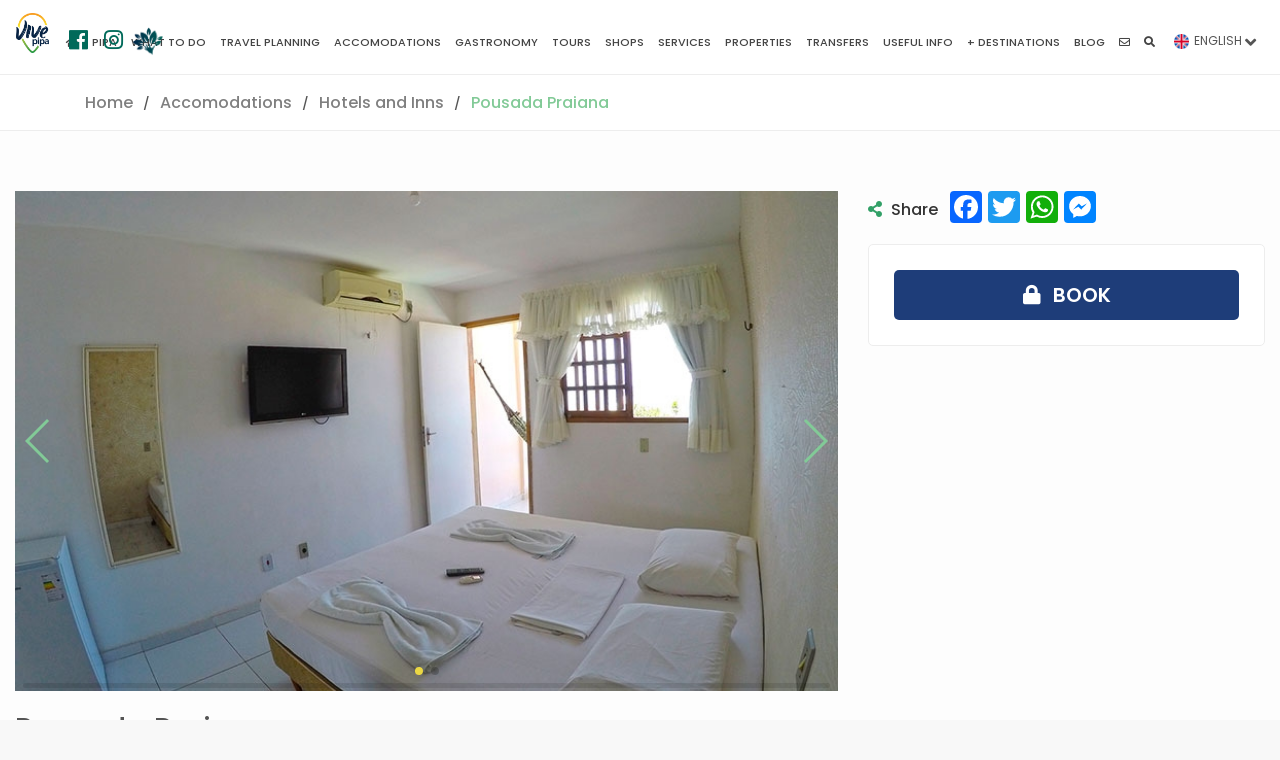

--- FILE ---
content_type: text/html; charset=UTF-8
request_url: https://www.vivepipa.com/en/accommodations/89-pousada-praiana
body_size: 16239
content:
    
        
    
    <!DOCTYPE html>
        <html lang="en">
            <head>
                <!-- Google tag (gtag.js) --><script async src="https://www.googletagmanager.com/gtag/js?id=G-FZYB8JBM8L"></script><script>window.dataLayer = window.dataLayer || [];function gtag(){dataLayer.push(arguments);}gtag("js", new Date());gtag("config", "G-FZYB8JBM8L");</script>                <script async src="//pagead2.googlesyndication.com/pagead/js/adsbygoogle.js"></script><script>(adsbygoogle = window.adsbygoogle || []).push({google_ad_client: "ca-pub-1265833486865926",enable_page_level_ads: true});</script>                <!--  META Tags -->
                <meta property="og:title" content="Pousada Praiana | Vive Pipa">
                <meta property="og:description" content="At Pousada Praiana you can find the best option for you and your family. Near the beach and the best spots in the city.">
                <meta property="og:image" content="https://www.vivepipa.com//data/imagenes/2019/10/27//3129/1572230275-praiana_quarto1 (1).jpg">
                <meta property="og:image:width" content="800" />
                <meta property="og:image:height" content="600" />
                <meta property="og:url" content="https://www.vivepipa.com/en/accommodations/89-pousada-praiana">
                <meta name="twitter:card" content="summary_large_image">
                <meta property="og:site_name" content="Vive Pipa">
                <meta property="fb:app_id" content="468329056610446" />

                <title>Pousada Praiana | Vive Pipa</title>
                <meta charset="UTF-8">
                <meta name="viewport" content="width=device-width, initial-scale=1.0">
                <meta name="description" content="At Pousada Praiana you can find the best option for you and your family. Near the beach and the best spots in the city.">
                <meta name="author" content="Vive Pipa">
                <link rel="canonical" href="https://www.vivepipa.com/en/accommodations/89-pousada-praiana">
                                    <link rel="amphtml" href="https://www.vivepipa.com/en/accommodations/89-pousada-praiana?amp">
                                    

                                        <link rel="alternate" hreflang="es" href="https://www.vivepipa.com/es/hospedajes/89-pousada-praiana" />
                        <link rel="alternate" hreflang="pt" href="https://www.vivepipa.com/br/hospedagem/89-pousada-praiana" />
                                        
                
                <meta name="theme-color" content="#4e9c36">
                
                <!-- TEMPLATE -->
                

                    <!-- JQUERY -->
                    <script src="/template/js/jquery-2.2.4.min.js" ></script>

                    <!-- BASE CSS -->
                    <link href="/template/css/bootstrap.min.css" rel="stylesheet">
                    <link href="/template/css/style.css" rel="stylesheet">
                    <link href="/template/css/vendors.css" rel="stylesheet">
                    
                    <!-- ALTERNATIVE COLORS CSS -->
                    <link href="/template/css/color-green.css" id="colors" rel="stylesheet">
                  
                <!-- FIN TEMPLATE -->

                <!-- RECAPTCHA -->
                <script src="https://www.google.com/recaptcha/api.js" async defer></script>

                <!-- Favicons -->
                <link rel="apple-touch-icon" sizes="180x180" href="/img/favicons/apple-touch-icon.png">
                <link rel="icon" type="image/png" sizes="32x32" href="/img/favicons/favicon-32x32.png">
                <link rel="icon" type="image/png" sizes="16x16" href="/img/favicons/favicon-16x16.png">
                
                <link rel="mask-icon" href="/img/favicons/safari-pinned-tab.svg" color="#1d53b4">
                <link rel="shortcut icon" href="/img/favicons/favicon.ico">
                <meta name="msapplication-config" content="/img/favicons/browserconfig.xml">
                <meta name="theme-color" content="#ffffff">
                
                
                    <script type="application/ld+json">
                        {
                        
                
                    "@context": "http://schema.org",
                    "@type": "WebPage",
                    "headline": "Pousada Praiana",
                    "author": "Vive Pipa",
                    "mainEntityOfPage": "true",
                    "description": "At Pousada Praiana you can find the best option for you and your family. Near the beach and the best spots in the city.",
                    "primaryImageOfPage":  {
                        "@type": "imageObject",
                        "url": "https://www.vivepipa.com//data/imagenes/2019/10/27//3129/1572230275-praiana_quarto1 (1).jpg",
                        "height": "1600",
                        "width": "1067"
                    },
                    
                    "image": {
                        "@type": "imageObject",
                        "url": "https://www.vivepipa.com//data/imagenes/2019/10/27//3129/1572230275-praiana_quarto1 (1).jpg",
                        "height": "1600",
                        "width": "1067"
                    },

                    "breadcrumb":{
                        "@type": "BreadcrumbList",
                        "itemListElement":
                        [
                            {
                            "@type": "ListItem",
                            "position": 1,
                            "item":
                                {
                                "@id": "https://www.vivepipa.com//accommodations/",
                                "name": "Accomodations"
                                }
                            },

                            {
                            "@type": "ListItem",
                            "position": 2,
                            "item":
                                {
                                "@id": "https://www.vivepipa.com//accommodations/categories/25-hotels-and-inns",
                                "name": "Hotels and Inns"
                                }
                            }

                        ]
                    }
                
                ,
                    "publisher": {
                        "@type": "Organization",
                        "name": "Vive Pipa",
                        "logo": {
                            "@type": "ImageObject",
                            "url": "https://www.vivepipa.com/img/logo_amp.png",
                            "width": "130",
                            "height": "60"
                        }
                    }
                                            }
                    </script>

                    
                
            </head> 
   
           
          
    <body class=" sticky_fijo sticky ">
        <div id="fb-root"></div>
        <script>(function(d, s, id) {
        var js, fjs = d.getElementsByTagName(s)[0];
        if (d.getElementById(id)) return;
        js = d.createElement(s); js.id = id;
        js.src = 'https://connect.facebook.net/es_LA/sdk.js#xfbml=1&version=v3.1&appId=468329056610446&autoLogAppEvents=1';
        fjs.parentNode.insertBefore(js, fjs);
        }(document, 'script', 'facebook-jssdk'));</script>
        
        
        <div id="page">

            

                <header class="header menu_fixed sticky_fijo sticky">
		<div id="preloader"><div data-loader="circle-side"></div></div><!-- /Page Preload -->
		<div id="logo">
			<a href="/en/">
				<img src="/img/logo_header.png?ver=1.8.7.2" data-retina="true" alt="" class="logo_normal">
				<img src="/img/logo_sticky.png?ver=1.8.7.2" data-retina="true" alt="" class="logo_sticky">
				<img src="/img/logo_min.png?ver=1.8.7.2" data-retina="true" alt="" class="logo_min">
                
                <div class="redes_header">
                    <div class="individual_redes_header">
                        <a href="https://www.facebook.com/vivepipabrasil" target="_blank">
                            <span class="fab fa-facebook"></span>
                        </a>
                    </div>
                    <div class="individual_redes_header">
                        <a href="https://www.instagram.com/vivepipa/" target="_blank">
                            <span class="fab fa-instagram"></span>
                        </a>
                    </div>
                    <div class="individual_redes_header vive_sustentable_icono">
                        <a href="https://www.vivepipa.com/en/vive-sustainable/" alt="Live Sustainable">
                            <img class="vive_sustentable_logo_color" src="/img/vive_sustentable.png" title="Live Sustainable">
                            <img class="vive_sustentable_logo_blanco" src="/img/vive_sustentable_blanco.png" title="Live Sustainable">
                        </a>
                    </div>
                </div>
			</a>
            
        </div>
        <div class="descargar_aplicacion_header">
            <a href="http://onelink.to/p2y7vj" target="_blank">
                Download App            </a>
        </div>
        		<!-- /top_menu -->
         
    <a href="#menu" class="btn_mobile">
        <div class="hamburger hamburger--spin" id="hamburger">
            <div class="hamburger-box">
                <div class="hamburger-inner"></div>
            </div>
        </div>
    </a>
    <nav id="menu" class="main-menu">
        <ul>
                
    
        <li>
                            <span><a href="https://www.vivepipa.com/en/"><span class="fas fa-home"></span></a></span>
                                    </li>
    
        
        <li>
                            <span><a href="#">Pipa</a></span>
                                            <ul>
                                            <li>
                            <a href="https://www.vivepipa.com/en/beaches/" target="_self" >Beaches</a>
                        </li>
                                                <li>
                            <a href="https://www.vivepipa.com/en/pipa-brazil/" target="_self" >Pipa Beach</a>
                        </li>
                                                <li>
                            <a href="https://www.vivepipa.com/en/ecology/" target="_self" >Ecology</a>
                        </li>
                        
                </ul>
                        </li>
    
        
        <li>
                            <span><a href="#que-hacer">What to do</a></span>
                                            <ul>
                                            <li>
                            <a href="https://www.vivepipa.com/en/beaches/" target="_self" >Beaches</a>
                        </li>
                                                <li>
                            <a href="https://www.vivepipa.com/en/what-to-do/top-10/" target="_self" >Top 10</a>
                        </li>
                                                <li>
                            <a href="https://www.vivepipa.com/en/natal/" target="_self" >Natal</a>
                        </li>
                                                <li>
                            <a href="https://www.vivepipa.com/en/what-to-do/sports/" target="_self" >Sports</a>
                        </li>
                        
                </ul>
                        </li>
    
        
        <li>
                            <span><a href="#">Travel planning</a></span>
                                            <ul>
                                            <li>
                            <a href="https://www.vivepipa.com/en/travel-planning/one-day-in-pipa/" target="_self" >One day</a>
                        </li>
                                                <li>
                            <a href="https://www.vivepipa.com/en/travel-planning/one-weekend-in-pipa/" target="_self" >A weekend</a>
                        </li>
                                                <li>
                            <a href="https://www.vivepipa.com/en/travel-planning/one-week-in-pipa/" target="_self" >A week</a>
                        </li>
                                                <li>
                            <a href="https://www.vivepipa.com/en/travel-planning/more-than-ten-days-in-pipa/" target="_self" >More than ten days</a>
                        </li>
                                                <li>
                            <a href="https://www.vivepipa.com/en/travel-planning/with-children-in-pipa/" target="_self" >With children</a>
                        </li>
                                                <li>
                            <a href="https://www.vivepipa.com/en/travel-planning/in-couple-in-pipa/" target="_self" >In couple</a>
                        </li>
                        
                </ul>
                        </li>
    
        
        <li>
                            <span><a href="https://www.vivepipa.com/en/accommodations/">Accomodations</a></span>
                                            <ul>
                                            <li>
                            <a href="https://www.vivepipa.com/en/accommodations/" target="_self" >Full listing</a>
                        </li>
                                                <li>
                            <a href="https://www.vivepipa.com/en/accommodations/categories/2-hostels" target="_self" >Hostels</a>
                        </li>
                                                <li>
                            <a href="https://www.vivepipa.com/en/accommodations/categories/3-campings" target="_self" >Campings</a>
                        </li>
                                                <li>
                            <a href="https://www.vivepipa.com/en/accommodations/categories/4-chalets-flats" target="_self" >Chalets & Flats</a>
                        </li>
                                                <li>
                            <a href="https://www.vivepipa.com/en/accommodations/categories/5-resorts" target="_self" >Resorts</a>
                        </li>
                                                <li>
                            <a href="https://www.vivepipa.com/en/accommodations/categories/25-hotels-and-inns" target="_self" >Hotels and Inns</a>
                        </li>
                        
                </ul>
                        </li>
    
        
        <li>
                            <span><a href="https://www.vivepipa.com/en/gastronomy/">Gastronomy</a></span>
                                            <ul>
                                            <li>
                            <a href="https://www.vivepipa.com/en/gastronomy/" target="_self" >Full listing</a>
                        </li>
                                                <li>
                            <a href="https://www.vivepipa.com/en/gastronomy/categories/6-restaurant" target="_self" >Restaurant</a>
                        </li>
                                                <li>
                            <a href="https://www.vivepipa.com/en/gastronomy/categories/7-bar-night" target="_self" >Bar & Night</a>
                        </li>
                                                <li>
                            <a href="https://www.vivepipa.com/en/gastronomy/categories/8-ice-cream-acai" target="_self" >Ice Cream - Açaí</a>
                        </li>
                                                <li>
                            <a href="https://www.vivepipa.com/en/gastronomy/categories/26-hamburguer" target="_self" >Hamburguer</a>
                        </li>
                                                <li>
                            <a href="https://www.vivepipa.com/en/gastronomy/categories/48-pizzeria" target="_self" >Pizzería</a>
                        </li>
                                                <li>
                            <a href="https://www.vivepipa.com/en/gastronomy/categories/49-beach-bar" target="_self" >Beach bar</a>
                        </li>
                                                <li>
                            <a href="https://www.vivepipa.com/en/gastronomy/categories/51-sushi-oriental-food" target="_self" >Sushi - Oriental Food</a>
                        </li>
                                                <li>
                            <a href="https://www.vivepipa.com/en/gastronomy/categories/52-bakery" target="_self" >Bakery</a>
                        </li>
                                                <li>
                            <a href="https://www.vivepipa.com/en/gastronomy/categories/58-coffe-shop" target="_self" >Coffe Shop</a>
                        </li>
                                                <li>
                            <a href="https://www.vivepipa.com/en/gastronomy/categories/59-grill-food" target="_self" >Grill Food</a>
                        </li>
                                                <li>
                            <a href="https://www.vivepipa.com/en/gastronomy/categories/63-others" target="_self" >Others</a>
                        </li>
                                                <li>
                            <a href="https://www.vivepipa.com/en/gastronomy/categories/67-pastas" target="_self" >Pastas</a>
                        </li>
                                                <li>
                            <a href="https://www.vivepipa.com/en/gastronomy/categories/117-creperie" target="_self" >Creperie</a>
                        </li>
                                                <li>
                            <a href="https://www.vivepipa.com/en/gastronomy/categories/123-peruvian-food" target="_self" >Peruvian food</a>
                        </li>
                                                <li>
                            <a href="https://www.vivepipa.com/en/gastronomy/categories/128-thai-cuisine" target="_self" >Thai Cuisine</a>
                        </li>
                                                <li>
                            <a href="https://www.vivepipa.com/en/gastronomy/categories/130-empanadas" target="_self" >Empanadas</a>
                        </li>
                                                <li>
                            <a href="https://www.vivepipa.com/en/gastronomy/categories/136-italian-food" target="_self" >Italian food</a>
                        </li>
                        
                </ul>
                        </li>
    
        
        <li>
                            <span><a href="https://www.vivepipa.com/en/tours/">Tours</a></span>
                                            <ul>
                                            <li>
                            <a href="https://www.vivepipa.com/en/tours/" target="_self" >Full listing</a>
                        </li>
                                                <li>
                            <a href="https://www.vivepipa.com/en/tours/categories/10-boat" target="_self" >Boat</a>
                        </li>
                                                <li>
                            <a href="https://www.vivepipa.com/en/tours/categories/12-paragliding" target="_self" >Paragliding</a>
                        </li>
                                                <li>
                            <a href="https://www.vivepipa.com/en/tours/categories/15-jeep-4x4" target="_self" >Jeep 4x4</a>
                        </li>
                                                <li>
                            <a href="https://www.vivepipa.com/en/tours/categories/18-day-use" target="_self" >Day Use</a>
                        </li>
                                                <li>
                            <a href="https://www.vivepipa.com/en/tours/categories/27-quads" target="_self" >Quads</a>
                        </li>
                                                <li>
                            <a href="https://www.vivepipa.com/en/tours/categories/64-fishing-" target="_self" >Fishing </a>
                        </li>
                                                <li>
                            <a href="https://www.vivepipa.com/en/tours/categories/65-arborism" target="_self" >Arborism</a>
                        </li>
                                                <li>
                            <a href="https://www.vivepipa.com/en/tours/categories/82-multitour" target="_self" >Multi-Tour</a>
                        </li>
                                                <li>
                            <a href="https://www.vivepipa.com/en/tours/categories/84-surf" target="_self" >Surf</a>
                        </li>
                                                <li>
                            <a href="https://www.vivepipa.com/en/tours/categories/85-kitesurf" target="_self" >Kitesurf</a>
                        </li>
                                                <li>
                            <a href="https://www.vivepipa.com/en/tours/categories/86-buggy" target="_self" >Buggy</a>
                        </li>
                                                <li>
                            <a href="https://www.vivepipa.com/en/tours/categories/87-kayak-stand-up" target="_self" >Kayak & Stand Up</a>
                        </li>
                                                <li>
                            <a href="https://www.vivepipa.com/en/tours/categories/110-diving" target="_self" >Diving</a>
                        </li>
                                                <li>
                            <a href="https://www.vivepipa.com/en/tours/categories/112-more-categories" target="_self" >More Categories</a>
                        </li>
                                                <li>
                            <a href="https://www.vivepipa.com/en/tours/categories/115-horse-ride" target="_self" >Horse ride</a>
                        </li>
                                                <li>
                            <a href="https://www.vivepipa.com/en/tours/categories/127-cinema" target="_self" >Cinema</a>
                        </li>
                        
                </ul>
                        </li>
    
        
        <li>
                            <span><a href="https://www.vivepipa.com/en/shops/">Shops</a></span>
                                            <ul>
                                            <li>
                            <a href="https://www.vivepipa.com/en/shops/" target="_self" >Full listing</a>
                        </li>
                                                <li>
                            <a href="https://www.vivepipa.com/en/shops/categories/31-beauty-salon" target="_self" >Beauty Salon</a>
                        </li>
                                                <li>
                            <a href="https://www.vivepipa.com/en/shops/categories/37-pet-shop" target="_self" >Pet shop</a>
                        </li>
                                                <li>
                            <a href="https://www.vivepipa.com/en/shops/categories/57-pharmacy" target="_self" >Pharmacy</a>
                        </li>
                                                <li>
                            <a href="https://www.vivepipa.com/en/shops/categories/74-hairdressing" target="_self" >Hairdressing</a>
                        </li>
                                                <li>
                            <a href="https://www.vivepipa.com/en/shops/categories/75-gym" target="_self" >Gym</a>
                        </li>
                                                <li>
                            <a href="https://www.vivepipa.com/en/shops/categories/77-construction-deco" target="_self" >Construction & Deco</a>
                        </li>
                                                <li>
                            <a href="https://www.vivepipa.com/en/shops/categories/78-market" target="_self" >Market</a>
                        </li>
                                                <li>
                            <a href="https://www.vivepipa.com/en/shops/categories/79-fuel-storage" target="_self" >Fuel storage</a>
                        </li>
                                                <li>
                            <a href="https://www.vivepipa.com/en/shops/categories/94-clothes" target="_self" >Clothes</a>
                        </li>
                                                <li>
                            <a href="https://www.vivepipa.com/en/shops/categories/96-tattoo-store" target="_self" >Tattoo Store</a>
                        </li>
                                                <li>
                            <a href="https://www.vivepipa.com/en/shops/categories/98-more-categories" target="_self" >More categories</a>
                        </li>
                                                <li>
                            <a href="https://www.vivepipa.com/en/shops/categories/100-optical" target="_self" >Optical</a>
                        </li>
                                                <li>
                            <a href="https://www.vivepipa.com/en/shops/categories/106-art-presents" target="_self" >Art & Presents</a>
                        </li>
                                                <li>
                            <a href="https://www.vivepipa.com/en/shops/categories/107-shopping" target="_self" >Shopping</a>
                        </li>
                                                <li>
                            <a href="https://www.vivepipa.com/en/shops/categories/122-exchange-house" target="_self" >Exchange house</a>
                        </li>
                                                <li>
                            <a href="https://www.vivepipa.com/en/shops/categories/126-yoga" target="_self" >Yoga</a>
                        </li>
                                                <li>
                            <a href="https://www.vivepipa.com/en/shops/categories/133-tobacconist" target="_self" >Tobacconist</a>
                        </li>
                                                <li>
                            <a href="https://www.vivepipa.com/en/shops/categories/135-foods" target="_self" >Foods</a>
                        </li>
                        
                </ul>
                        </li>
    
        
        <li>
                            <span><a href="https://www.vivepipa.com/en/services/">Services</a></span>
                                            <ul>
                                            <li>
                            <a href="https://www.vivepipa.com/en/services/" target="_self" >Full listing</a>
                        </li>
                                                <li>
                            <a href="https://www.vivepipa.com/en/services/categories/69-health-" target="_self" >Health </a>
                        </li>
                                                <li>
                            <a href="https://www.vivepipa.com/en/services/categories/71-maintenance" target="_self" >Maintenance</a>
                        </li>
                                                <li>
                            <a href="https://www.vivepipa.com/en/services/categories/72-veterinary" target="_self" >Veterinary</a>
                        </li>
                                                <li>
                            <a href="https://www.vivepipa.com/en/services/categories/73-beauty-and-personal-care" target="_self" >Beauty and personal care</a>
                        </li>
                                                <li>
                            <a href="https://www.vivepipa.com/en/services/categories/89-alternative-therapies" target="_self" >Alternative therapies</a>
                        </li>
                                                <li>
                            <a href="https://www.vivepipa.com/en/services/categories/92-digital-marketing-graphics-design" target="_self" >Digital Marketing, Graphics & Design</a>
                        </li>
                                                <li>
                            <a href="https://www.vivepipa.com/en/services/categories/99-more-categories" target="_self" >More categories</a>
                        </li>
                                                <li>
                            <a href="https://www.vivepipa.com/en/services/categories/101-laundry" target="_self" >Laundry</a>
                        </li>
                                                <li>
                            <a href="https://www.vivepipa.com/en/services/categories/102-education-and-culture" target="_self" >Education and culture</a>
                        </li>
                                                <li>
                            <a href="https://www.vivepipa.com/en/services/categories/103-architecture" target="_self" >Architecture</a>
                        </li>
                                                <li>
                            <a href="https://www.vivepipa.com/en/services/categories/104-administration-accounting" target="_self" >Administration & Accounting</a>
                        </li>
                                                <li>
                            <a href="https://www.vivepipa.com/en/services/categories/120-taxi-and-transfers" target="_self" >Taxi and Transfers</a>
                        </li>
                                                <li>
                            <a href="https://www.vivepipa.com/en/services/categories/124-locksmith" target="_self" >Locksmith</a>
                        </li>
                                                <li>
                            <a href="https://www.vivepipa.com/en/services/categories/132-gas-station" target="_self" >Gas Station</a>
                        </li>
                                                <li>
                            <a href="https://www.vivepipa.com/en/services/categories/134-sports" target="_self" >Sports</a>
                        </li>
                                                <li>
                            <a href="https://www.vivepipa.com/en/services/categories/137-mechanical-workshop" target="_self" >Mechanical workshop</a>
                        </li>
                        
                </ul>
                        </li>
    
        
        <li>
                            <span><a href="https://www.vivepipa.com/en/properties/">Properties</a></span>
                                    </li>
    
        
        <li>
                            <span><a href="https://www.vivepipa.com/en/transfers/">Transfers</a></span>
                                    </li>
    
        
        <li>
                            <span><a href="#">Useful Info</a></span>
                                            <ul>
                                            <li>
                            <a href="https://www.vivepipa.com/en/tide-table/" target="_self" >Tide Tables</a>
                        </li>
                                                <li>
                            <a href="https://www.vivepipa.com/en/useful-information/how-to-get/" target="_self" >Get directions</a>
                        </li>
                                                <li>
                            <a href="https://www.vivepipa.com/en/useful-information/before-going/" target="_self" >Before going</a>
                        </li>
                                                <li>
                            <a href="https://www.vivepipa.com/en/useful-information/frequently-asked-questions/" target="_self" >Frequently asked questions</a>
                        </li>
                        
                </ul>
                        </li>
    
        
        <li>
                            <span><a href="#">+ Destinations</a></span>
                                            <ul>
                                            <li>
                            <a href="https://www.vivepipa.com/en/natal/" target="_self" >Natal</a>
                        </li>
                        
                </ul>
                        </li>
    
        
        <li>
                            <span><a href="https://www.vivepipa.com/en/blog/">Blog</a></span>
                                    </li>
    
        
        <li>
                            <span><a href="https://www.vivepipa.com/en/contact-us/"><span class="far fa-envelope"></span></a></span>
                                    </li>
    
        
        <li>
                            <span><a href="https://www.vivepipa.com/en/search/"><span class="fas fa-search"></span></a></span>
                                    </li>
    
                </ul>
    </nav>
            

                <div class="menu_idioma transition_03 en">
            <span>
                <a href="javascript:void(0)">
                    <img class="icono_idioma" src="/img/en.png"> 
                    <span>

                                                        ENGLISH
                                                    </span>
                </a>
                <i class="fas fa-angle-down flecha transition_03"></i>
                <i class="fas fa-times cerrar transition_03"></i>
            </span>
            <ul class="transition_03">
                                        <li class="transition_03">
                            <a class="enlace_idioma" href="https://www.vivepipa.com/es/hospedajes/89-pousada-praiana" idioma="es">
                                <img class="icono_idioma" src="/img/es.png"> ESPAÑOL
                            </a>
                        </li>
            
                        <li class="transition_03">
                            <a class="enlace_idioma" href="https://www.vivepipa.com/br/hospedagem/89-pousada-praiana" idioma="br">
                                <img class="icono_idioma" src="/img/pt.png"> PORTUGUES
                            </a>
                        </li>
                                        
            </ul>
        </div>
	</header>
    
	<!-- /header -->
    
            <main>
                       
		<div class="">
			<nav class="secondary_nav ">
				<div class="container">
					<ul class="clearfix">

						<li><a href="/">Home</a></li>
						<li><a href="/en/accommodations/">Accomodations</a></li>
						<li><a href="/en/accommodations/categories/25-hotels-and-inns">Hotels and Inns</a></li>
						<li><a href="/en/accommodations/89-pousada-praiana" class="active" >Pousada Praiana</a></li>
                        
					</ul>
				</div>
			</nav>
			<div class="container margin_60_35 ancho_grande">
				<div class="row">
					<div class="col-lg-8">
						<section id="description" class="mb20 pb20">

                            
                                        
        <div id="galeria" name="galeria" class="contenedor_galeria_imagenes col-xs-12 p0 mb20">
                        <div class="col-xs-12 p0">
                
        <!-- Swiper mini -->
        <div class="swiper-container">
        
            <div class="swiper-wrapper">
        
                                    <div class="swiper-slide" index="0">
                        <img src="https://www.vivepipa.com//data/imagenes/2019/10/27/3129/lg_1572230275-praiana_quarto1 (1).jpg" />                                                
                    </div>
                                        <div class="swiper-slide" index="1">
                        <img src="https://www.vivepipa.com//data/imagenes/2018/11/09/225/lg_1541763083-praiana_quarto3.jpg" />                                                
                    </div>
                                    
            </div>
        
            <div class="swiper-pagination"></div>
            <div class="swiper-button-prev"></div>
            <div class="swiper-button-next"></div>
        
            <div class="swiper-scrollbar"></div>
        </div>

        <!-- Swiper fullscreen -->
        
        <div class="pswp" tabindex="-1" role="dialog" aria-hidden="true">

            <div class="pswp__bg"></div>

            <div class="pswp__scroll-wrap">

                <div class="pswp__container">
                    <div class="pswp__item"></div>
                    <div class="pswp__item"></div>
                    <div class="pswp__item"></div>
                </div>

                <div class="pswp__ui pswp__ui--hidden">

                    <div class="pswp__top-bar">

                        <div class="pswp__counter"></div>

                        <button class="pswp__button pswp__button--close" title="Close (Esc)"></button>

                        <button class="pswp__button pswp__button--share" title="Share"></button>

                        <button class="pswp__button pswp__button--fs" title="Toggle fullscreen"></button>

                        <button class="pswp__button pswp__button--zoom" title="Zoom in/out"></button>

                        <div class="pswp__preloader">
                            <div class="pswp__preloader__icn">
                            <div class="pswp__preloader__cut">
                                <div class="pswp__preloader__donut"></div>
                            </div>
                            </div>
                        </div>
                    </div>

                    <div class="pswp__share-modal pswp__share-modal--hidden pswp__single-tap">
                        <div class="pswp__share-tooltip"></div> 
                    </div>

                    <button class="pswp__button pswp__button--arrow--left" title="Previous (arrow left)">
                    </button>

                    <button class="pswp__button pswp__button--arrow--right" title="Next (arrow right)">
                    </button>

                    <div class="pswp__caption">
                        <div class="pswp__caption__center"></div>
                    </div>

                </div>

            </div>

        </div>



        <script>
        $(document).ready(function () {
            iniciar_swiper();
            
        });

          function iniciar_swiper(){
            

            if(typeof(Swiper)!="undefined"){

                var nombre_swiper = '';

                if(nombre_swiper ==''){
                    nombre_swiper = '6928de5379815b67e104fd7ae3432e41';
                }

                //initialize swiper when document ready
                window[nombre_swiper] = new Swiper ('.swiper-container', {
                    // Optional parameters
                    direction: 'horizontal',
                    autoHeight : false,
                    autoplay: {
                        delay: 5000,
                    },
                    pagination: {
                            el: '.swiper-pagination',
                            type: 'bullets',
                        },
                    themeColor: '#bb0001',
                    loop: true
                });

                $(".swiper-button-next").click(function(){
                    window[nombre_swiper].slideNext();
                });
                $(".swiper-button-prev").click(function(){
                    window[nombre_swiper].slidePrev();
                });
                $(".swiper-slide").click(function(){
                    var index = $(this).attr("index");
                    abrir_photo_swipe(index);
                    
                });
            }else{
                setTimeout(() => {
                    iniciar_swiper();
                }, 1000,true);
            }
            


            
            


          }


          // Creo los items en una variable global
          var photo_swipe_items = new Array();
                            var item = {
                    src : 'https://www.vivepipa.com//data/imagenes/2019/10/27/3129/1572230275-praiana_quarto1 (1).jpg',
                    msrc: 'https://www.vivepipa.com//data/imagenes/2019/10/27/3129/sm_1572230275-praiana_quarto1 (1).jpg',
                    title : '<b> </b>',
                    w : '800',
                    h : '600'
                }
                photo_swipe_items.push(item);
                                var item = {
                    src : 'https://www.vivepipa.com//data/imagenes/2018/11/09/225/1541763083-praiana_quarto3.jpg',
                    msrc: 'https://www.vivepipa.com//data/imagenes/2018/11/09/225/sm_1541763083-praiana_quarto3.jpg',
                    title : '<b> </b>',
                    w : '800',
                    h : '600'
                }
                photo_swipe_items.push(item);
                
            function abrir_photo_swipe(index){
                if(typeof(index) == "undefined"){
                    index = 0;
                }
                
                var pswpElement = document.querySelectorAll('.pswp')[0];
            
                var options = {
                    index: parseInt(index),
                    closeOnScroll : false,
                    history : false,
                    shareButtons :  [
                        {id:'facebook', label:'Share on Facebook', url:'https://www.facebook.com/sharer/sharer.php?u=https://www.vivepipa.com/{{raw_image_url}}'},
                        {id:'twitter', label:'Tweet', url:'https://twitter.com/intent/tweet?text={{text}}&url=https://www.vivepipa.com/{{raw_image_url}}'},
                        {id:'download', label:'Download image', url:'{{raw_image_url}}', download:true}
                        
                    ]
                };

                // Initializes and opens PhotoSwipe
                var gallery = new PhotoSwipe( pswpElement, PhotoSwipeUI_Default, photo_swipe_items, options);
                
                // After gallery is closed and closing animation finished.
                // Clean up your stuff here.
                gallery.listen('close', function() { 
                    $("body").removeClass("photo_swipe_abierto");
                });

               

                $("body").addClass("photo_swipe_abierto");
                gallery.init();
            }
        </script>

        
        
        
                    </div>
        </div>
        
                                                                
                            
							<h1 class="titulo_entidad">Pousada Praiana</h1>
                            
                            <p class="fs15">
                                At Pousada Praiana you can find the best option for you and your family. Near the beach and the best spots in the city.                            </p>

                                                            <div class="row mb20">
                                    <div class="col-lg-6">
                                        <h3><span class="fas fa-concierge-bell mr5"></span>Services</h3>
                                        <ul class="bullets">
                                                                                            <li>
                                                    <a href="/en/accommodations/services/1-air-conditioner">
                                                        Air conditioner                                                    </a>        
                                                </li>
                                                                                                <li>
                                                    <a href="/en/accommodations/services/2-breakfast">
                                                        Breakfast                                                    </a>        
                                                </li>
                                                                                                <li>
                                                    <a href="/en/accommodations/services/5-parking">
                                                        Parking                                                    </a>        
                                                </li>
                                                                                                <li>
                                                    <a href="/en/accommodations/services/6-swimming-pool">
                                                        Swimming Pool                                                    </a>        
                                                </li>
                                                                                                <li>
                                                    <a href="/en/accommodations/services/14-tv">
                                                        T.V.                                                    </a>        
                                                </li>
                                                                                                <li>
                                                    <a href="/en/accommodations/services/52-wifi">
                                                        WI-FI                                                    </a>        
                                                </li>
                                                                                        </ul>
                                    </div>
                                    <div class="col-lg-6">
                                        <h3><span class="fas fa-star mr5"></span>Attributes</h3>
                                        <ul class="bullets">
                                                                                            <li>
                                                    <a href="/en/accommodations/attributes/2-accessibility">
                                                        Accessibility                                                    </a>        
                                                </li>
                                                                                                <li>
                                                    <a href="/en/accommodations/attributes/8-family-accommodation">
                                                        Family Accommodation                                                    </a>        
                                                </li>
                                                                                            
                                        </ul>
                                    </div>
                                    
                                </div>
                                
							<div class="contenido">
								<p>If you are looking for comfort and tranquility, the best option for you and your family to stay is Pousada Praiana, located on Av. Bah&iacute;a de los Golfinhos, near the beach and the best points of the city, where shops are located, restaurants, pizzerias, creperies, etc.</p>
<p>With free Wi-Fi and grill, Pousada Praiana is located in Pipa, 700 meters from Playa das Minas. The property also offers 24 hour reception and outdoor pool. In addition to that, you can use the room and parking service.</p>
<p>The rooms have satellite TV, private bathroom and shower, some also have a chest.</p>
<p>Pousada Praiana is well located in the center of Pipa Beach and has a swimming pool, private parking and 30 cozy apartments.</p>
<p>For your convenience, a continental breakfast is served daily.</p>
<p><strong>Rooms</strong></p>
<p>The Pousada Praiana has 30 apartments with TV, air conditioning, minibar, telephone, Wi-Fi and hot shower. Some apartments have a balcony with a view of the pool, sea or the Main Avenue.</p>
<p><span style="font-weight: 400;">&nbsp;</span></p>
<p>&nbsp;</p>                            </div>
                            
							<!-- /row -->
							
                            
                              

                                                                    <hr>
                                    <h3><span class="fas fa-map-marker-alt"></span> Location</h3>
                                    <div id="map" class="map map_single add_bottom_30"></div>
        
                                    <script>
                                        var markers_mapa_interactivo = {
                                            'Marker': [
                                                                                                {
                                                    categoria: 'Hotels and Inns',
                                                    name: 'Pousada Praiana',
                                                    location_latitude: -6.228827499999999, 
                                                    location_longitude: -35.0497388,
                                                    map_image_url: 'https://www.vivepipa.com//data/imagenes/2019/10/27//3129/1572230275-praiana_quarto1 (1).jpg',
                                                    name_point: 'Pousada Praiana',
                                                    cualidades:'Accessibility - Family Accommodation',
                                                    como_llegar: 'Get directions',
                                                    url_point: '/en/accommodations/89-pousada-praiana'
                                                },
                                            
                                            ]
        
                                        };
        
                                        window.lat_center_mapa = '-6.228827499999999';
                                        window.lon_center_mapa = '-35.0497388';
                                        window.zoom_mapa = 15;
                                    </script>
                                    
                                    <!-- End Map -->
                                    <div class="col-xs-12 text-center">
                                        
                                        <a id="boton_como_llegar" target="_blank" href="https://maps.google.com/?saddr=My+Location&daddr=-6.228827499999999,-35.0497388&t=h">
                                            <button class="btn_1 full_width purchase como_llegar">
                                                <span class="far fa-compass"></span> Get directions                                            </button>
                                        </a>
                                    </div>
                                                                        <hr>
                                                                        
                                    <div class="col-xs-12 col-sm-6 float_left">
                                        <h3><span class="fab fa-facebook"></span> Pousada Praiana en Facebook</h3>
                                    
                                        <div class="fb-page" data-href="https://pt-br.facebook.com/pousada.praiana" data-tabs="timeline" data-width="500px" data-height="446px" data-small-header="false" data-adapt-container-width="true" data-hide-cover="false" data-show-facepile="true"></div>

                                    </div>
                                    
                                                                    
                                                                    
                                    <div class="col-xs-12 col-sm-6 float_left">
                                        <h3><span class="fab fa-instagram"></span> Pousada Praiana en Instagram</h3>
                                        <div id="instagram-feed-hotel" class="clearfix"></div>
                                    </div>
                                    <!-- INSTAGRAM FEED  -->
                                    <script>
                                        $(window).on('load', function(){
                                            "use strict";
                                                $.instagramFeed({
                                                    'username': 'pousada_praiana/',
                                                    'container': "#instagram-feed-hotel",
                                                    'display_profile': false,
                                                    'display_biography': false,
                                                    'display_gallery': true,
                                                    'get_raw_json': false,
                                                    'callback': null,
                                                    'styling': true,
                                                    'items': 12,hospedajes
                                                    'items_per_row': 3,
                                                    'margin': 1 
                                                });
                                            });
                                        </script>
                                    
                                    
                            <div class="clear_both"></div>
						</section>
						<!-- /section -->
						
                        <!-- AddToAny BEGIN -->
                        <div>
                            <h3 class="mb10 palabra_compartir"><span class="fas fa-share-alt mr5"></span> Share Pousada Praiana</h3>
                            <div class="a2a_kit a2a_kit_size_32 a2a_default_style grande" > 
                                
                                <a class="a2a_button_facebook"></a>
                                <a class="a2a_button_twitter"></a>
                                <a class="a2a_button_whatsapp"></a>
                                <a class="a2a_button_facebook_messenger"></a>
                            
                            </div>
                            
                            
                        </div>
                        <div class="clear_both"></div>
                        <!-- AddToAny END -->
                        <div class="mt20">
                        
                                        
        <div class="contenedor_general_banner p0 mb15">
                                <a href="https://vivepipa.com" target="_blank">
                        <img src="https://www.vivepipa.com//data/imagenes/2019/11/27//3316/1574887622-banner 1200x100 vivepipa 2020-01.png" style="max-width:1200px;">
                    </a>
                               
        </div>
        
                               
                        </div>
							
					</div>
					<!-- /col -->
					
					<aside class="col-lg-4" id="sidebar">

                        <div class="col-xs-12 botones_compartir_sidebar" >

                            <h3 class="mb10 fs16 palabra_compartir"><span class="fas fa-share-alt mr5 "></span> Share</h3>
                            <div class="a2a_kit a2a_kit_size_32 a2a_default_style mb15">
                                        
                                <a class="a2a_button_facebook"></a>
                                <a class="a2a_button_twitter"></a>
                                <a class="a2a_button_whatsapp"></a>
                                <a class="a2a_button_facebook_messenger"></a>
                            
                            </div>
                        </div>

                                                    <div class="box_detail">

                                                                        <a class="btn_1 boton_box_detail boton_booking" target="_blank" href="https://www.booking.com/hotel/br/pousada-praiana-tibau-do-sul1.en.html?aid=7960408&no_rooms=1&group_adults=2"> 
                                            <i class="fas fa-lock"></i> Book                                        </a>
                                                                        
                            </div>

                            
                        					</aside>
				</div>
				<!-- /row -->
			</div>
			<!-- /container -->
		</div>
        <!-- /bg_color_1 -->
        
        
                    <div class="contenedor_botonera_mobile">                  
                                <a class="btn_1 boton_box_detail boton_booking" target="_blank" href="https://www.booking.com/hotel/br/pousada-praiana-tibau-do-sul1.en.html?aid=7960408&no_rooms=1&group_adults=2"> 
                        <i class="fas fa-lock"></i> Book                    </a>
                                    
            </div>
                    
        <script>
            $(document).ready(function(){
                

                
                $(".imagen_principal").click(function(){
                    $(".swiper-slide").eq(($(".swiper-slide").length)-3).click()
                });
                $(".hotels_detail").click(function(){
                    $(".swiper-slide").eq(0).click();
                });
                

                $("#form_lead").submit(function(e){
                    e.stopPropagation();
                    e.preventDefault();
                    form_lead_submit();
                    
                });
                
                $("#volver_lead").click(function(){
                    $(".mensaje_enviado").addClass("oculto");
                    $("#form_lead").removeClass("oculto");
                });
                
                $('#fecha_llegada').datepicker({
                    language: 'es',
                    format: 'dd-mm-yyyy',
                    startDate: new Date(),
                    endDate: new Date(new Date().setDate(new Date().getDate() + 365))
                });
                
                $('#fecha_salida').datepicker({
                    language: 'es',
                    format: 'dd-mm-yyyy',
                    startDate: new Date(),
                    endDate: new Date(new Date().setDate(new Date().getDate() + 365))
                });


                $('#cantidad_personas').niceSelect();
                $('#cantidad_personas_2').niceSelect();

                $(".elemento_botonera_mobile.email").click(function(){
                    $('html, body').animate({
                        scrollTop: ($('#sidebar').offset().top) -80
                    },500);
                });

                $(".elemento_botonera_mobile.ubicacion").click(function(){
                    document.getElementById('boton_como_llegar').click(); 
                });
                
                             
                function form_lead_submit(){
                    var url = "/en/hospedajes/contacto/";
                    var parametros = $("#form_lead").serialize();

                    $("#form_lead").find("input").attr("disabled","disabled");
                    $("#form_lead").find("textarea").attr("disabled","disabled");
                    $("#form_lead").find("button").attr("disabled","disabled");

                    $("#form_lead").find("button").html("Enviando...");

                    consulta_generica_ajax(url,parametros,undefined,form_lead_callback);
                }

                function form_lead_callback(data){

                    imprimir_alertas_js_web("en","layout","contenedor_alertas_form_lead");

                    $("#form_lead").find("input").removeAttr("disabled");
                    $("#form_lead").find("textarea").removeAttr("disabled");
                    $("#form_lead").find("button").removeAttr("disabled");

                    if(data.status == 1){

                        $("#form_lead").find("input[type=text]").val("");
                        $("#form_lead").find("textarea").val("");
                        $("#form_lead").find("button").val("");
                        
                        $('#cantidad_personas').val("Number of people");
                        $('#cantidad_personas').niceSelect('update');

                        $(".mensaje_enviado").removeClass("oculto");
                        $("#form_lead").addClass("oculto");

                    }
                    $("#form_lead").find("button").html("Send");
                    
                }

                $(".contacto_via_email").click(function(){
                    if($(".booking").hasClass("oculto")){
                        $(".booking").removeClass("oculto");
                    }else{
                        $(".booking").addClass("oculto");
                    }
                });

            });

        </script>

        <style>
            #toTop {
                bottom: 70px !important;
            }
        </style>
                
		<div class="container-fluid margin_80_0 hospedajes_home">
			<div class="main_title_2">
                <span><em></em></span>
                                    <h2 class="mb15"><i class="fas fa-bed"></i> Pipa Beach Brazil Hotel</h2>
                    <p>Some special places to stay in Pipa Beach</p>
                                </div>
            
            <div class="formulario_hospedajes_home">
                <form id="form_formulario_hospedajes_home">
                    <div class="contenedor_campos_formulario_hospedajes_home">

                        <div class="col-lg-3 col-sm-6 float_left p0 pr20 fecha">
                            <div class="col-lg-12 label_form_transfer p0">
                                <i class="far fa-calendar"></i> Check-in                            </div>
                            <div class="col-lg-12 p0">
                            
                                <input type="text" autocomplete="off" name="fecha_llegada" id="fecha_llegada">
                            </div>
                            
                        </div>
                        <div class="col-lg-3 col-sm-6 float_left p0 pr20 fecha">
                            <div class="col-lg-12 label_form_transfer p0">
                                <i class="far fa-calendar"></i> Check-out                            </div>
                            <div class="col-lg-12 p0">
                            
                                <input type="text" autocomplete="off" name="fecha_salida" id="fecha_salida">
                            </div>
                            
                        </div>
                        <div class="col-lg-3 col-sm-6 float_left pr20">
                            <div class="col-lg-12 label_form_transfer cantidad_personas p0">
                                <i class="fas fa-user-friends"></i> Number of people                            </div>
                            <div class="col-lg-12 p0">
                                
                                <select id="cantidad_personas_2" name="cantidad_personas_2">
                                    <option data-display="Select" value="Seleccione">Select</option>
                                    <option value="1">1 Person</option>
                                    <option value="2">2 People</option>
                                    <option value="3">3 People</option>
                                    <option value="4">4 People</option>
                                    <option value="5">5 People</option>
                                    
                                    <option value="6">More than 5 people</option>
                                </select>
                            </div>
                            
                            
                        </div>
                        <div class="col-lg-3 col-sm-6 float_left p0">
                            <div class="col-lg-12 label_form_transfer p0">
                                <i class="fas fa-user-friends"></i> Type                            </div>
                            <div class="col-lg-12 p0">
                                
                                <select id="tipo" name="tipo">
                                    <option data-display="All" value="Todos">All</option>
                                    
                                                                            <option value="2">Hostels</option>
                                                                                <option value="3">Campings</option>
                                                                                <option value="4">Chalets & Flats</option>
                                                                                <option value="5">Resorts</option>
                                                                                <option value="25">Hotels and Inns</option>
                                                                        </select>
                            </div>
                            
                            
                        </div>
                    </div>
                    <div class="boton_formulario_hospedajes_home">
                        <button type="submit">
                            <i class="fas fa-search"></i>
                            Search                        </button>
                    </div>
                    <div class="clear_both"></div>
                </form>

            </div>
			<div id="reccomended_hospedajes" class="reccomended owl-carousel owl-theme">
                                    <div class="item">
                        <div class="box_grid">
                                        
            <div class="box_grid ">
                
                <div class="wrapper">
                    
                    <h3><a href="/en/accommodations/241-meet-bosque-da-praia-apart-hotel">Meet Bosque da Praia Apart Hotel!</a></h3>
                    <p>See everything about one of the places most chosen by visitors to Praia de Pipa, learn about the benefits offered by the hotel and much more!
</p>
                    <span class="price">
                                                    
                                <a href="/en/accommodations/attributes/2-excellent-location">
                                    Excellent location                                </a>
                        
                                                            <strong>-</strong>
                                                            
                                <a href="/en/accommodations/attributes/86-family-accommodation">
                                    Family Accommodation                                </a>
                        
                                                
                        
                    </span>

                   
                </div>
                            </div>
        
                                    </div>
                    </div>
                    <!-- /item -->

                                        <div class="item">
                        <div class="box_grid">
                                        
            <div class="box_grid ">
                                    <figure>
                        <a href="/en/accommodations/178-la-reserve-design-villas-">
                            <img src="https://www.vivepipa.com//data/imagenes/2018/11/12//453/sm_1541980905-13723989_667201456771996_7889767374880558160_o.jpg" class="img-fluid" alt="" width="800" height="533">
                            <div class="read_more">
                                <span>See more</span>
                            </div>
                            <div class="a2a_kit a2a_kit_size_32 a2a_default_style" data-a2a-url="https://www.vivepipa.com/en/accommodations/178-la-reserve-design-villas-" data-a2a-title="La Réserve Design Villas ">
                                    
                                <a class="a2a_button_facebook"></a>
                                <a class="a2a_button_twitter"></a>
                                <a class="a2a_button_whatsapp"></a>
                                <a class="a2a_button_facebook_messenger"></a>
                            
                            </div>
                            
                        </a>
                        <small>
                            <a href="/en/accommodations/categories/5-resorts">
                                Resorts                            </a>
                        </small>
                    </figure>
                
                <div class="wrapper">
                    
                    <h3><a href="/en/accommodations/178-la-reserve-design-villas-">La Réserve Design Villas </a></h3>
                    <p>Your accommodation in Pipa / RN beach with refinement, comfort and privacy.</p>
                    <span class="price">
                                                    
                                <a href="/en/accommodations/attributes/2-boutique-hotel">
                                    Boutique hotel                                </a>
                        
                                                            <strong>-</strong>
                                                            
                                <a href="/en/accommodations/attributes/22-family-accommodation">
                                    Family Accommodation                                </a>
                        
                                                
                        
                    </span>

                   
                </div>
                            </div>
        
                                    </div>
                    </div>
                    <!-- /item -->

                                        <div class="item">
                        <div class="box_grid">
                                        
            <div class="box_grid ">
                                    <figure>
                        <a href="/en/accommodations/199-pe-na-areia">
                            <img src="https://www.vivepipa.com//data/imagenes/2019/02/14//2310/sm_1550179424-pousada-pe-na-areia-praia-da-pipa2.jpg" class="img-fluid" alt="" width="800" height="533">
                            <div class="read_more">
                                <span>See more</span>
                            </div>
                            <div class="a2a_kit a2a_kit_size_32 a2a_default_style" data-a2a-url="https://www.vivepipa.com/en/accommodations/199-pe-na-areia" data-a2a-title="Pé na Areia">
                                    
                                <a class="a2a_button_facebook"></a>
                                <a class="a2a_button_twitter"></a>
                                <a class="a2a_button_whatsapp"></a>
                                <a class="a2a_button_facebook_messenger"></a>
                            
                            </div>
                            
                        </a>
                        <small>
                            <a href="/en/accommodations/categories/25-hotels-and-inns">
                                Hotels and Inns                            </a>
                        </small>
                    </figure>
                
                <div class="wrapper">
                    
                    <h3><a href="/en/accommodations/199-pe-na-areia">Pé na Areia</a></h3>
                    <p>We offer an excellent location a few meters from Av. Bahía de los Golfinhos. With all the comfort you deserve</p>
                    <span class="price">
                                                    
                                <a href="/en/accommodations/attributes/2-family-accommodation">
                                    Family Accommodation                                </a>
                        
                                                
                        
                    </span>

                   
                </div>
                            </div>
        
                                    </div>
                    </div>
                    <!-- /item -->

                                        <div class="item">
                        <div class="box_grid">
                                        
            <div class="box_grid ">
                                    <figure>
                        <a href="/en/accommodations/225-pousada-pomar-da-pipa">
                            <img src="https://www.vivepipa.com//data/imagenes/2019/04/01//2474/sm_1554137892-188763688.jpg" class="img-fluid" alt="" width="800" height="533">
                            <div class="read_more">
                                <span>See more</span>
                            </div>
                            <div class="a2a_kit a2a_kit_size_32 a2a_default_style" data-a2a-url="https://www.vivepipa.com/en/accommodations/225-pousada-pomar-da-pipa" data-a2a-title="Pousada Pomar da Pipa">
                                    
                                <a class="a2a_button_facebook"></a>
                                <a class="a2a_button_twitter"></a>
                                <a class="a2a_button_whatsapp"></a>
                                <a class="a2a_button_facebook_messenger"></a>
                            
                            </div>
                            
                        </a>
                        <small>
                            <a href="/en/accommodations/categories/25-hotels-and-inns">
                                Hotels and Inns                            </a>
                        </small>
                    </figure>
                
                <div class="wrapper">
                    
                    <h3><a href="/en/accommodations/225-pousada-pomar-da-pipa">Pousada Pomar da Pipa</a></h3>
                    <p>We invite you to live your holidays in a super cozy pousada, within nature and steps from the center of Pipa!</p>
                    <span class="price">
                                                    
                                <a href="/en/accommodations/attributes/2-ecological-accommodation">
                                    Ecological Accommodation                                </a>
                        
                                                            <strong>-</strong>
                                                            
                                <a href="/en/accommodations/attributes/24-family-accommodation">
                                    Family Accommodation                                </a>
                        
                                                
                        
                    </span>

                   
                </div>
                            </div>
        
                                    </div>
                    </div>
                    <!-- /item -->

                                        <div class="item">
                        <div class="box_grid">
                                        
            <div class="box_grid ">
                
                <div class="wrapper">
                    
                    <h3><a href="/en/accommodations/243-get-to-know-pousada-villa-mandala-and-find-out-where-to-stay-on-your-next-vacation">Get to know Pousada Villa Mandala and find out where to stay on your next vacation!</a></h3>
                    <p>Find out all about the accommodation at Pousada Villa Mandala, the services it offers and much more. Check out!
</p>
                    <span class="price">
                                                    
                                <a href="/en/accommodations/attributes/2-beach-hosting">
                                    Beach Hosting                                </a>
                        
                                                            <strong>-</strong>
                                                            
                                <a href="/en/accommodations/attributes/24-ecological-accommodation">
                                    Ecological Accommodation                                </a>
                        
                                                            <strong>-</strong>
                                                            
                                <a href="/en/accommodations/attributes/43-excellent-location">
                                    Excellent location                                </a>
                        
                                                            <strong>-</strong>
                                                            
                                <a href="/en/accommodations/attributes/80-family-accommodation">
                                    Family Accommodation                                </a>
                        
                                                            <strong>-</strong>
                                                            
                                <a href="/en/accommodations/attributes/86-youth-accommodation">
                                    Youth Accommodation                                </a>
                        
                                                
                        
                    </span>

                   
                </div>
                            </div>
        
                                    </div>
                    </div>
                    <!-- /item -->

                                        <div class="item">
                        <div class="box_grid">
                                        
            <div class="box_grid destacado">
                                    <div class="ribbon"><span><i class="fas fa-star"></i><i class="fas fa-star"></i><i class="fas fa-star"></i><i class="fas fa-star"></i><i class="fas fa-star"></i></span></div>
                                        <figure>
                        <a href="/en/accommodations/226-madeiro-beach-hotel">
                            <img src="https://www.vivepipa.com//data/imagenes/2019/01/26//1998/sm_1548542905-130303083.jpg" class="img-fluid" alt="" width="800" height="533">
                            <div class="read_more">
                                <span>See more</span>
                            </div>
                            <div class="a2a_kit a2a_kit_size_32 a2a_default_style" data-a2a-url="https://www.vivepipa.com/en/accommodations/226-madeiro-beach-hotel" data-a2a-title="Madeiro Beach Hotel">
                                    
                                <a class="a2a_button_facebook"></a>
                                <a class="a2a_button_twitter"></a>
                                <a class="a2a_button_whatsapp"></a>
                                <a class="a2a_button_facebook_messenger"></a>
                            
                            </div>
                            
                        </a>
                        <small>
                            <a href="/en/accommodations/categories/25-hotels-and-inns">
                                Hotels and Inns                            </a>
                        </small>
                    </figure>
                
                <div class="wrapper">
                    
                    <h3><a href="/en/accommodations/226-madeiro-beach-hotel">Madeiro Beach Hotel</a></h3>
                    <p>Located between Tibau do Sul and Pipa, the Madeiro Beach Hotel has a privileged view to the sea and extensive beaches of the region</p>
                    <span class="price">
                                                    
                                <a href="/en/accommodations/attributes/2-boutique-hotel">
                                    Boutique hotel                                </a>
                        
                                                            <strong>-</strong>
                                                            
                                <a href="/en/accommodations/attributes/6-family-accommodation">
                                    Family Accommodation                                </a>
                        
                                                            <strong>-</strong>
                                                            
                                <a href="/en/accommodations/attributes/22-luxury-accommodation">
                                    Luxury Accommodation                                </a>
                        
                                                
                        
                    </span>

                   
                </div>
                                    <div class="icono_award">
                        <i class="fas fa-award"></i>
                    </div>
                                </div>
        
                                    </div>
                    </div>
                    <!-- /item -->

                                        <div class="item">
                        <div class="box_grid">
                                        
            <div class="box_grid destacado">
                                    <div class="ribbon"><span><i class="fas fa-star"></i><i class="fas fa-star"></i><i class="fas fa-star"></i><i class="fas fa-star"></i><i class="fas fa-star"></i></span></div>
                                        <figure>
                        <a href="/en/accommodations/211-acquapipa-resort">
                            <img src="https://www.vivepipa.com//data/imagenes/2021/01/27//5326/sm_1611766305-Acquapipa-1.jpg" class="img-fluid" alt="" width="800" height="533">
                            <div class="read_more">
                                <span>See more</span>
                            </div>
                            <div class="a2a_kit a2a_kit_size_32 a2a_default_style" data-a2a-url="https://www.vivepipa.com/en/accommodations/211-acquapipa-resort" data-a2a-title="AcquaPipa Resort">
                                    
                                <a class="a2a_button_facebook"></a>
                                <a class="a2a_button_twitter"></a>
                                <a class="a2a_button_whatsapp"></a>
                                <a class="a2a_button_facebook_messenger"></a>
                            
                            </div>
                            
                        </a>
                        <small>
                            <a href="/en/accommodations/categories/5-resorts">
                                Resorts                            </a>
                        </small>
                    </figure>
                
                <div class="wrapper">
                    
                    <h3><a href="/en/accommodations/211-acquapipa-resort">AcquaPipa Resort</a></h3>
                    <p>A suitable structure for those looking for family fun and rest.</p>
                    <span class="price">
                                                    
                                <a href="/en/accommodations/attributes/2-family-accommodation">
                                    Family Accommodation                                </a>
                        
                                                
                        
                    </span>

                   
                </div>
                                    <div class="icono_award">
                        <i class="fas fa-award"></i>
                    </div>
                                </div>
        
                                    </div>
                    </div>
                    <!-- /item -->

                                        <div class="item">
                        <div class="box_grid">
                                        
            <div class="box_grid ">
                                    <figure>
                        <a href="/en/accommodations/102-pousada-da-ladeira">
                            <img src="https://www.vivepipa.com//data/imagenes/2018/11/09//266/sm_1541768584-39793757.jpg" class="img-fluid" alt="" width="800" height="533">
                            <div class="read_more">
                                <span>See more</span>
                            </div>
                            <div class="a2a_kit a2a_kit_size_32 a2a_default_style" data-a2a-url="https://www.vivepipa.com/en/accommodations/102-pousada-da-ladeira" data-a2a-title="Pousada da Ladeira">
                                    
                                <a class="a2a_button_facebook"></a>
                                <a class="a2a_button_twitter"></a>
                                <a class="a2a_button_whatsapp"></a>
                                <a class="a2a_button_facebook_messenger"></a>
                            
                            </div>
                            
                        </a>
                        <small>
                            <a href="/en/accommodations/categories/25-hotels-and-inns">
                                Hotels and Inns                            </a>
                        </small>
                    </figure>
                
                <div class="wrapper">
                    
                    <h3><a href="/en/accommodations/102-pousada-da-ladeira">Pousada da Ladeira</a></h3>
                    <p>On the main avenue, near the beach, come and enjoy all that Pipa has to offer you.</p>
                    <span class="price">
                                                    
                                <a href="/en/accommodations/attributes/2-family-accommodation">
                                    Family Accommodation                                </a>
                        
                                                
                        
                    </span>

                   
                </div>
                            </div>
        
                                    </div>
                    </div>
                    <!-- /item -->

                    				
			</div>
			<!-- /carousel -->
			<!-- /container 
			<hr class="large">-->
        </div>
        
		<!-- /container -->
          
                            </main>
            
            <!-- /main -->
                        
    <footer>
		<div class="container margin_60_35">
			<div class="row">
				<div class="col-lg-5 col-md-12 p-r-5">
					<p class="logo_footer"><img src="/img/logo_header.png?ver=1.8.7.2" width="150" height="36" data-retina="true" alt=""></p>
					<p>VivePipa.com is a complete digital tourism guide focused on one of the most paradisiacal destinations in Brazil: Praia da Pipa. Here you will find everything you need, in a single click. Information on beaches, the city, nature, itineraries and tips, lodgings, commercial establishments, services, real estate, as well as facilities such as schedule your transfer, book a tour or read interesting articles about the place and the people that make it special. Discover our website and Pipa</p>
					<div class="follow_us">
						<ul>
							<li>Follow Us</li>
							<li><a target="_blank" href="https://www.instagram.com/vivepipa/"><i class="ti-instagram"></i></a></li>
							<li><a target="_blank" href="https://www.facebook.com/vivepipabrasil"><i class="ti-facebook"></i></a></li>
							<li><a target="_blank" href="https://www.youtube.com/channel/UCqFAfVpr74-elBwVFstBlXw"><i class="ti-youtube"></i></a></li>
						</ul>
					</div>
				</div>
				<div class="col-lg-3 col-md-6 ml-lg-auto">
					<h5>Sitemap</h5>
					<ul class="links">
						<li><a href="/en/">Home</a></li>
						<li><a href="/en/beaches/">Beaches</a></li>
						<li><a href="/en/pipa-brazil/">Pipa Beach</a></li>
                        <li><a href="/en/ecology/">Ecology</a></li>
                        <li><a href="/en/what-to-do/top-10/"> Top 10</a></li>
                                                <li><a href="/en/tide-table/"> Tide Tables</a></li>
                        <li><a href="/en/vive-sustainable/"> Live Sustainable</a></li>
                        
						
						
					</ul>
				</div>
				<div class="col-lg-3 col-md-6">

                    <ul class="links mt20">
                        <li><a href="/en/accommodations/">Accomodations</a></li>
						<li><a href="/en/gastronomy/">Gastronomy</a></li>
						<li><a href="/en/tours/">Tours</a></li>
						<li><a href="/en/shops/">Shops</a></li>
						<li><a href="/en/services/">Services</a></li>
                        <li><a href="/en/properties/">Properties</a></li>
						<li><a href="/en/transfers/">Transfers</a></li>
                                            </ul>
					<h5>Contact with Us</h5>
					<ul class="contacts">
						<li><a href="tel://+55 84 9 81182121"><i class="ti-mobile"></i> +55 84 9 81182121</a></li>
						<li><a href="mailto:info@vivepipa.com"><i class="ti-email"></i> info@vivepipa.com</a></li>
                    </ul>
                   
				</div>
			</div>
			<!--/row-->
			<hr>
			<div class="row">
				
				<div class="col-lg-12">
					<ul id="additional_links">
						<li>2026 © <a href="https://www.vivepipa.com/">Vive Pipa</a> - Todos los derechos reservados - <a href="/en/terms-and-conditions/">Terms and conditions</a></li>
						
						<li>Proudly made by <span><a href="https://www.maolisoftware.com/" target="_blank">Maoli Software</a></span></li>
					</ul>
				</div>
			</div>
		</div>
	</footer>
    
    <style>
        .box_grid.destacado::before {
            content: 'Highlighted';
            
        }
    </style>
	<!--/footer-->
            </div>
        <div id="toTop"><i class="fas fa-arrow-up"></i></div><!-- Back to top button -->
	

    

        <link href="/template/css/icon_fonts/css/all_icons.min.css" rel="stylesheet">
                    

        <!-- Modernizr -->
        <script src="/template/js/modernizr.js" ></script>
        
        <!-- Layerslider -->
        <link href="/template/layerslider/css/layerslider.css" rel="stylesheet">
        
        <!-- Nice Select -->
        <link rel="stylesheet" type="text/css" href="/common/css/nice-select.css" media="screen" />

        <link rel="stylesheet" type="text/css" href="/css/bootstrap-datepicker.css" media="screen" />
        

        <!-- Cargo Font-Awsome -->
        <link rel="stylesheet" href="https://use.fontawesome.com/releases/v5.1.0/css/all.css" integrity="sha384-lKuwvrZot6UHsBSfcMvOkWwlCMgc0TaWr+30HWe3a4ltaBwTZhyTEggF5tJv8tbt" crossorigin="anonymous">

        <!-- CSS -->
        <link rel="stylesheet" type="text/css" href="/css/estilos.css?ver=1.8.7.2" media="screen" />
        <link rel="stylesheet" type="text/css" href="/css/responsive.css?ver=1.8.7.2" media="screen" />


        <!-- COMMON SCRIPTS -->
        <script src="/template/js/common_scripts.js?ver=1.8.7.2" ></script>
        <script src="/template/js/main.js?ver=1.8.7.2" ></script>
        <script src="/template/assets/validate.js?ver=1.8.7.2" async></script>
        

        <!-- MAPA -->
        <script src="https://maps.googleapis.com/maps/api/js?v=3.exp&sensor=false&key=AIzaSyC0OqIJVD4P8S8akSfRkId8ngU4DBJP4tw" ></script>
        <script src="/template/js/infobox.js" async></script>
        

        <!-- ADD TO ANY -->
        <script src="https://static.addtoany.com/menu/page.js" async></script>

        <!-- Photo Swipe -->
        <link rel="stylesheet" href="/common/includes/plugins/photoswipe/photoswipe.css"> 
        <link rel="stylesheet" href="/common/includes/plugins/photoswipe/default-skin.css">
        <script src="/common/includes/plugins/photoswipe/photoswipe.min.js" async></script> 
        <script src="/common/includes/plugins/photoswipe/photoswipe-ui-default.min.js" async></script> 

        <!-- Swiper -->
        <link rel="stylesheet" href="/common/includes/plugins/swiper/swiper.min.css"> 
        <script src="/common/includes/plugins/swiper/swiper.min.js" async></script> 

        <!-- Cargo Funciones js-->
        <script src="/common/js/common_funciones_sitio.js" async></script> 
        <script src="/js/funciones_sitio.js" async></script> 

        <!-- Isotope js-->
        <script src="/js/isotope.pkgd.js" async></script>

        <!-- Nice Select -->
        <script src="/common/js/jquery.nice-select.js" async></script>
        <script src="/js/bootstrap-datepicker.js" ></script>
        <script src="/js/bootstrap-datepicker.es.min.js" async></script>

        <!-- Chart -->        
        <script src="/common/includes/plugins/chart/chart.js" async></script> 
        
                    <script>
                $(document).ready(function(){
                    iniciar_mapa_interactivo();
                });
            </script>
                    
        <script>
            function iniciar_mapa_interactivo(){

                // MAPA INTERACTIVO
                if(typeof(markers_mapa_interactivo) != "undefined"){
                    
                    $(".mapa_estatico").addClass("oculto");
                    $("#map").removeClass("oculto");


                    (function(A) {
                        
                    if (!Array.prototype.forEach)
                        A.forEach = A.forEach || function(action, that) {
                            for (var i = 0, l = this.length; i < l; i++)
                                if (i in this)
                                    action.call(that, this[i], i, this);
                            };

                        })(Array.prototype);

                        var
                        mapObject,
                        markers = [],
                        markersData = markers_mapa_interactivo;
                        
                        if(typeof(window.lat_center_mapa) =="undefined" || typeof(window.lon_center_mapa) =="undefined"){

                            window.lat_center_mapa = '-6.232071950071926';
                            window.lon_center_mapa = '-35.047621378326426';
                        }

                        if(typeof(window.zoom_mapa) =="undefined"){

                            window.zoom_mapa = 16;
                        
                        }
                        
                        var mapOptions = {
                            zoom: window.zoom_mapa,
                            center: new google.maps.LatLng(window.lat_center_mapa, window.lon_center_mapa),
                            mapTypeId: google.maps.MapTypeId.ROADMAP,

                            mapTypeControl: false,
                            mapTypeControlOptions: {
                                style: google.maps.MapTypeControlStyle.DROPDOWN_MENU,
                                position: google.maps.ControlPosition.LEFT_CENTER
                            },
                            panControl: false,
                            panControlOptions: {
                                position: google.maps.ControlPosition.TOP_RIGHT
                            },
                            zoomControl: true,
                            zoomControlOptions: {
                                style: google.maps.ZoomControlStyle.LARGE,
                                position: google.maps.ControlPosition.TOP_LEFT
                            },
                            scrollwheel: false,
                            scaleControl: false,
                            scaleControlOptions: {
                                position: google.maps.ControlPosition.TOP_LEFT
                            },
                            streetViewControl: true,
                            streetViewControlOptions: {
                                position: google.maps.ControlPosition.LEFT_TOP
                            },
                            styles: [
                                {
                                    "featureType": "administrative.country",
                                    "elementType": "all",
                                    "stylers": [
                                        {
                                            "visibility": "off"
                                        }
                                    ]
                                },
                                {
                                    "featureType": "administrative.province",
                                    "elementType": "all",
                                    "stylers": [
                                        {
                                            "visibility": "off"
                                        }
                                    ]
                                },
                                {
                                    "featureType": "administrative.locality",
                                    "elementType": "all",
                                    "stylers": [
                                        {
                                            "visibility": "off"
                                        }
                                    ]
                                },
                                {
                                    "featureType": "administrative.neighborhood",
                                    "elementType": "all",
                                    "stylers": [
                                        {
                                            "visibility": "off"
                                        }
                                    ]
                                },
                                {
                                    "featureType": "administrative.land_parcel",
                                    "elementType": "all",
                                    "stylers": [
                                        {
                                            "visibility": "off"
                                        }
                                    ]
                                },
                                {
                                    "featureType": "landscape.man_made",
                                    "elementType": "all",
                                    "stylers": [
                                        {
                                            "visibility": "simplified"
                                        }
                                    ]
                                },
                                {
                                    "featureType": "landscape.natural.landcover",
                                    "elementType": "all",
                                    "stylers": [
                                        {
                                            "visibility": "on"
                                        }
                                    ]
                                },
                                {
                                    "featureType": "landscape.natural.terrain",
                                    "elementType": "all",
                                    "stylers": [
                                        {
                                            "visibility": "off"
                                        }
                                    ]
                                },
                                {
                                    "featureType": "poi.attraction",
                                    "elementType": "all",
                                    "stylers": [
                                        {
                                            "visibility": "off"
                                        }
                                    ]
                                },
                                {
                                    "featureType": "poi.business",
                                    "elementType": "all",
                                    "stylers": [
                                        {
                                            "visibility": "off"
                                        }
                                    ]
                                },
                                {
                                    "featureType": "poi.government",
                                    "elementType": "all",
                                    "stylers": [
                                        {
                                            "visibility": "off"
                                        }
                                    ]
                                },
                                {
                                    "featureType": "poi.medical",
                                    "elementType": "all",
                                    "stylers": [
                                        {
                                            "visibility": "off"
                                        }
                                    ]
                                },
                                {
                                    "featureType": "poi.park",
                                    "elementType": "all",
                                    "stylers": [
                                        {
                                            "visibility": "on"
                                        }
                                    ]
                                },
                                {
                                    "featureType": "poi.park",
                                    "elementType": "labels",
                                    "stylers": [
                                        {
                                            "visibility": "off"
                                        }
                                    ]
                                },
                                {
                                    "featureType": "poi.place_of_worship",
                                    "elementType": "all",
                                    "stylers": [
                                        {
                                            "visibility": "off"
                                        }
                                    ]
                                },
                                {
                                    "featureType": "poi.school",
                                    "elementType": "all",
                                    "stylers": [
                                        {
                                            "visibility": "off"
                                        }
                                    ]
                                },
                                {
                                    "featureType": "poi.sports_complex",
                                    "elementType": "all",
                                    "stylers": [
                                        {
                                            "visibility": "off"
                                        }
                                    ]
                                },
                                {
                                    "featureType": "road.highway",
                                    "elementType": "all",
                                    "stylers": [
                                        {
                                            "visibility": "off"
                                        }
                                    ]
                                },
                                {
                                    "featureType": "road.highway",
                                    "elementType": "labels",
                                    "stylers": [
                                        {
                                            "visibility": "off"
                                        }
                                    ]
                                },
                                {
                                    "featureType": "road.highway.controlled_access",
                                    "elementType": "all",
                                    "stylers": [
                                        {
                                            "visibility": "off"
                                        }
                                    ]
                                },
                                {
                                    "featureType": "road.arterial",
                                    "elementType": "all",
                                    "stylers": [
                                        {
                                            "visibility": "simplified"
                                        }
                                    ]
                                },
                                {
                                    "featureType": "road.local",
                                    "elementType": "all",
                                    "stylers": [
                                        {
                                            "visibility": "simplified"
                                        }
                                    ]
                                },
                                {
                                    "featureType": "transit.line",
                                    "elementType": "all",
                                    "stylers": [
                                        {
                                            "visibility": "off"
                                        }
                                    ]
                                },
                                {
                                    "featureType": "transit.station.airport",
                                    "elementType": "all",
                                    "stylers": [
                                        {
                                            "visibility": "off"
                                        }
                                    ]
                                },
                                {
                                    "featureType": "transit.station.bus",
                                    "elementType": "all",
                                    "stylers": [
                                        {
                                            "visibility": "off"
                                        }
                                    ]
                                },
                                {
                                    "featureType": "transit.station.rail",
                                    "elementType": "all",
                                    "stylers": [
                                        {
                                            "visibility": "off"
                                        }
                                    ]
                                },
                                {
                                    "featureType": "water",
                                    "elementType": "all",
                                    "stylers": [
                                        {
                                            "visibility": "on"
                                        }
                                    ]
                                },
                                {
                                    "featureType": "water",
                                    "elementType": "labels",
                                    "stylers": [
                                        {
                                            "visibility": "off"
                                        }
                                    ]
                                }
                            ]
                        };
                        var
                        marker;
                        mapObject = new google.maps.Map(document.getElementById('map'), mapOptions);
                        
                        for (var key in markersData)
                            markersData[key].forEach(function (item) {
                                marker = new google.maps.Marker({
                                    position: new google.maps.LatLng(item.location_latitude, item.location_longitude),
                                    map: mapObject,
                                    icon: '/template/img/pins/' + key + '.png',
                                });

                                if ('undefined' === typeof markers[key])
                                    markers[key] = [];
                                markers[key].push(marker);
                                google.maps.event.addListener(marker, 'click', (function () {
                            closeInfoBox();
                            getInfoBox(item).open(mapObject, this);
                            mapObject.setCenter(new google.maps.LatLng(item.location_latitude, item.location_longitude));
                            }));

                        });

                        function hideAllMarkers () {
                            for (var key in markers)
                                markers[key].forEach(function (marker) {
                                    marker.setMap(null);
                                });
                        };

                        function closeInfoBox() {
                            $('div.infoBox').remove();
                        };

                        function getInfoBox(item) {
                            return new InfoBox({
                                content:
                                '<div class="marker_info" id="marker_info">' +
                                '<div class="marker_img">' +
                                    '<a href="'+ item.url_point + '" >' +
                                        '<img src="' + item.map_image_url + '" alt="" style="width:100%;"/>' +
                                    '</a>'+
                                '</div>'+
                                '<span>'+ 
                                    '<span class="infobox_rate">'+ item.categoria +'</span>' +
                                    '<h3>'+ item.name_point +'</h3>' +
                                '<em>'+ item.cualidades +'</em>' +
                                '<strong>'+ item.description_point +'</strong>' +
                                '<form action="http://maps.google.com/maps" method="get" target="_blank"><input name="saddr" value="'+ item.get_directions_start_address +'" type="hidden"><input type="hidden" name="daddr" value="'+ item.location_latitude +',' +item.location_longitude +'"><button type="submit" value="'+item.como_llegar+'" class="btn_infobox_get_directions">'+item.como_llegar+'</button></form>' +
                                    '<a href="'+ item.url_point +'" class="btn_infobox_phone">See more</a>' +
                                    '</span>' +
                                '</div>',
                                disableAutoPan: false,
                                maxWidth: 0,
                                pixelOffset: new google.maps.Size(10, 92),
                                closeBoxMargin: '',
                                closeBoxURL: "/template/img/close_infobox.png",
                                isHidden: false,
                                alignBottom: true,
                                pane: 'floatPane',
                                enableEventPropagation: true
                            });


                        };
                    }
                    // FIN MAPA INTERACTIVO

            }

            $(document).ready(function(){
                
                
                // Inicio Owl Carousel
                $('#reccomended_hospedajes').owlCarousel({
                    center: true,
                    items: 2,
                    loop: true,
                    margin: 0,
                    nav: true,
                    navText : ['<i class="fas fa-angle-left" aria-hidden="true"></i>','<i class="fas fa-angle-right" aria-hidden="true"></i>'],
                    responsive: {
                        0: {
                            items: 1
                        },
                        767: {
                            items: 2
                        },
                        1000: {
                            items: 3
                        },
                        1400: {
                            items: 4
                        }
                    }
                });

                $('#reccomended_gastronomias').owlCarousel({
                    center: true,
                    items: 2,
                    loop: true,
                    margin: 0,
                    nav: true,
                    navText : ['<i class="fas fa-angle-left" aria-hidden="true"></i>','<i class="fas fa-angle-right" aria-hidden="true"></i>'],
                    responsive: {
                        0: {
                            items: 1
                        },
                        767: {
                            items: 2
                        },
                        1000: {
                            items: 3
                        },
                        1400: {
                            items: 4
                        }
                    }
                });

                $('#reccomended_paseos').owlCarousel({
                    center: true,
                    items: 2,
                    loop: true,
                    margin: 0,
                    nav: true,
                    navText : ['<i class="fas fa-angle-left" aria-hidden="true"></i>','<i class="fas fa-angle-right" aria-hidden="true"></i>'],
                    responsive: {
                        0: {
                            items: 1
                        },
                        767: {
                            items: 2
                        },
                        1000: {
                            items: 3
                        },
                        1400: {
                            items: 4
                        }
                    }
                });

                $('#reccomended_comercios').owlCarousel({
                    center: true,
                    items: 2,
                    loop: true,
                    margin: 0,
                    nav: true,
                    navText : ['<i class="fas fa-angle-left" aria-hidden="true"></i>','<i class="fas fa-angle-right" aria-hidden="true"></i>'],
                    responsive: {
                        0: {
                            items: 1
                        },
                        767: {
                            items: 2
                        },
                        1000: {
                            items: 3
                        },
                        1400: {
                            items: 4
                        }
                    }
                });

                $('#reccomended_servicios').owlCarousel({
                    center: true,
                    items: 2,
                    loop: true,
                    margin: 0,
                    nav: true,
                    navText : ['<i class="fas fa-angle-left" aria-hidden="true"></i>','<i class="fas fa-angle-right" aria-hidden="true"></i>'],
                    responsive: {
                        0: {
                            items: 1
                        },
                        767: {
                            items: 2
                        },
                        1000: {
                            items: 3
                        },
                        1400: {
                            items: 4
                        }
                    }
                });
                
                $('#reccomended_opiniones').owlCarousel({
                    center: true,
                    items: 1,
                    loop: true,
                    nav: false,
                    margin: 0
                    
                });
                
                                

                /*// Acciones idioma
                $(".enlace_idioma").click(function(e){
                    e.stopPropagation();
                    e.preventDefault();

                    var url_actual = "https://www.vivepipa.com/en/accommodations/89-pousada-praiana";
                    var idioma_actual = 'en';
                    var idioma_elegido = $(this).attr("idioma");

                    var url_idioma_nuevo = url_actual.replace("/"+idioma_actual+"/","/"+idioma_elegido+"/");

                    window.location.href=url_idioma_nuevo;
                    
                });
                */
                
                $(".menu_idioma").click(function(){
                
                    if(!$("body").hasClass("idioma")){
                        $("body").addClass("idioma");
                        setTimeout(() => {
                            $("body").addClass("abierto");
                        }, 300);
                    }else{
                        $("body").removeClass("idioma");
                        $("body").removeClass("abierto");
                    }
                });

                $("header").click(function(){
                    if($("body").hasClass("abierto")){
                        $(".menu_idioma").click();
                    }
                    if($("body").hasClass("foco_busqueda")){
                        window.desactivar_foco_busqueda();
                    }
                });


                // Hospedajes Destacados Home
                $('#fecha_llegada').datepicker({
                    language: 'es',
                    format: 'dd-mm-yyyy',
                    startDate: new Date(),
                    endDate: new Date(new Date().setDate(new Date().getDate() + 365))
                });
                $('#fecha_salida').datepicker({
                    language: 'es',
                    format: 'dd-mm-yyyy',
                    startDate: new Date(),
                    endDate: new Date(new Date().setDate(new Date().getDate() + 365))
                });

                $("#form_formulario_hospedajes_home").submit(function(e){
                    e.stopPropagation();
                    e.preventDefault();
                    var params = "";
                    if($(this).find("#fecha_llegada").val() !=""){
                        params += "&fl="+$(this).find("#fecha_llegada").val();
                    }

                    if($(this).find("#fecha_salida").val() !=""){
                        params += "&fs="+$(this).find("#fecha_salida").val();
                    }

                    if($(this).find("#cantidad_personas_2").val() !="Seleccione"){
                        params += "&cp="+$(this).find("#cantidad_personas_2").val();
                    }

                    if($(this).find("#tipo").val() !="Todos"){
                        params += "&categorias="+$(this).find("#tipo").val();
                    }
                    
                    var url_buscar = "/en/accommodations/?"+params;

                    window.location.href=url_buscar;

                });
                
                $('#cantidad_personas').niceSelect();
                $('#cantidad_personas_2').niceSelect();
                $('#tipo').niceSelect();
            


                // Form contacto
                $("#form_contacto").submit(function(e){
                    e.stopPropagation();
                    e.preventDefault();
                    form_contacto_submit();
                    
                });
            
                
                function form_contacto_submit(){
                    var url = "/en/contacto/enviar/";
                    var parametros = $("#form_contacto").serialize();

                    $("#form_contacto").find("input").attr("disabled","disabled");
                    $("#form_contacto").find("textarea").attr("disabled","disabled");
                    $("#form_contacto").find("button").attr("disabled","disabled");

                    $("#form_contacto").find("button").html("Enviando...");
                    
                    consulta_generica_ajax(url,parametros,undefined,form_contacto_callback);
                }

                function form_contacto_callback(data){

                    imprimir_alertas_js_web("en","layout","contenedor_alertas_form_contacto");

                    $("#form_contacto").find("input").removeAttr("disabled");
                    $("#form_contacto").find("textarea").removeAttr("disabled");
                    $("#form_contacto").find("button").removeAttr("disabled");

                    if(data.status == 1){

                        $("#form_contacto").find("input[type=text]").val("");
                        $("#form_contacto").find("input[type=email]").val("");
                        $("#form_contacto").find("textarea").val("");
                        $("#form_contacto").find("button").val("");
                

                    }
                    $("#form_contacto").find("button").html("Send");
                    
                }
                



                $(".simil_enlace").click(function(){
                    var url = $(this).attr("url");
                    
                    var win = window.open(url, '_blank');
                    if (win) {
                        //Browser has allowed it to be opened
                        win.focus();
                    } else {
                        //Browser has blocked it
                        alert('Please allow popups for this website');
                    }
                });
            });
        </script>
	    <!-- page -->    
        <!-- Map JS -->
        
    </body>
    </html>
    

--- FILE ---
content_type: text/html; charset=utf-8
request_url: https://www.google.com/recaptcha/api2/aframe
body_size: -87
content:
<!DOCTYPE HTML><html><head><meta http-equiv="content-type" content="text/html; charset=UTF-8"></head><body><script nonce="4U5JvPYSMh5FMCCsHoMtog">/** Anti-fraud and anti-abuse applications only. See google.com/recaptcha */ try{var clients={'sodar':'https://pagead2.googlesyndication.com/pagead/sodar?'};window.addEventListener("message",function(a){try{if(a.source===window.parent){var b=JSON.parse(a.data);var c=clients[b['id']];if(c){var d=document.createElement('img');d.src=c+b['params']+'&rc='+(localStorage.getItem("rc::a")?sessionStorage.getItem("rc::b"):"");window.document.body.appendChild(d);sessionStorage.setItem("rc::e",parseInt(sessionStorage.getItem("rc::e")||0)+1);localStorage.setItem("rc::h",'1768824582835');}}}catch(b){}});window.parent.postMessage("_grecaptcha_ready", "*");}catch(b){}</script></body></html>

--- FILE ---
content_type: text/css
request_url: https://www.vivepipa.com/css/estilos.css?ver=1.8.7.2
body_size: 12390
content:
/** ESTILOS **/



/** GENERALES **/

html{
    position:relative;
    width:100%;
    height:100%;
}
/*
body,h1, h2, h3, h4, h5, h6, .dt-sc-ico-content h4 a, .dt-sc-ico-content.type2 h4 a, .entry-title h3, .dt-sc-team h4, h3.widgettitle, .dt-sc-music-audio h5 a, input[type=text], input[type=email], textarea, .breadcrumb-section h1, .activity h4, .megamenu-child-container > ul.sub-menu > li > a{
    font-family: 'Roboto', sans-serif;
    font-weight:normal;
}
*/

layout_header {
    position: relative;
    width: 100%;
    box-sizing: border-box;
    display: block;
    z-index: 2;
    border-bottom: none;
    min-height: 12vh; 
}
layout_body {
    position: relative;
    width: 100%;
    box-sizing: border-box;
    display: block;
    min-height: 80vh;
    z-index: 1;
}
layout_footer {
    position: relative;
    width: 100%;
    box-sizing: border-box;
    display: block;
    bottom: 0;
    z-index: 2;
    min-height: 8vh;
    overflow: hidden;

}
layout_body .contenedor_ancho_sitio {
    padding: 20px !important;
    padding-top:0px!important;
    padding-bottom:0px!important;
}
layout_body .ancho_sitio  {
    min-height: 80vh;
}

layout_footer .ancho_sitio {
    min-height: 10vh;
    background-color: transparent;
    overflow: hidden;
}
.no_select {
    -webkit-touch-callout: none;
    -webkit-user-select: none;
    -khtml-user-select: none;
    -moz-user-select: none;
    -ms-user-select: none;
    user-select: none;
}


.p0{
    padding:0px !important;
}
.p5{
    padding:5px !important;
}
.p10{
    padding:10px !important;
}
.p15{
    padding:15px !important;
}
.p20{
    padding:20px !important;
}
.p25{
    padding:25px !important;
}
.p30{
    padding:30px !important;
}
.p35{
    padding:35px !important;
}
.p40{
    padding:40px !important;
}
.p45{
    padding:45px !important;
}
.p50{
    padding:50px !important;
}

.pt0{
    padding-top:0px !important;
}
.pt5{
    padding-top:5px !important;
}
.pt10{
    padding-top:10px !important;
}
.pt15{
    padding-top:15px !important;
}
.pt20{
    padding-top:20px !important;
}
.pt25{
    padding-top:25px !important;
}
.pt30{
    padding-top:30px !important;
}
.pt35{
    padding-top:35px !important;
}
.pt40{
    padding-top:40px !important;
}
.pt45{
    padding-top:45px !important;
}
.pt50{
    padding-top:50px !important;
}

.pl0{
    padding-left:0px !important;
}
.pl5{
    padding-left:5px !important;
}
.pl10{
    padding-left:10px !important;
}
.pl15{
    padding-left:15px !important;
}
.pl20{
    padding-left:20px !important;
}
.pl25{
    padding-left:25px !important;
}
.pl30{
    padding-left:30px !important;
}
.pl35{
    padding-left:35px !important;
}
.pl40{
    padding-left:40px !important;
}
.pl45{
    padding-left:45px !important;
}
.pl50{
    padding-left:50px !important;
}


.pb0{
    padding-bottom:0px !important;
}
.pb5{
    padding-bottom:5px !important;
}
.pb10{
    padding-bottom:10px !important;
}
.pb15{
    padding-bottom:15px !important;
}
.pb20{
    padding-bottom:20px !important;
}
.pb25{
    padding-bottom:25px !important;
}
.pb30{
    padding-bottom:30px !important;
}
.pb35{
    padding-bottom:35px !important;
}
.pb40{
    padding-bottom:40px !important;
}
.pb45{
    padding-bottom:45px !important;
}
.pb50{
    padding-bottom:50px !important;
}


.pr0{
    padding-right:0px !important;
}
.pr5{
    padding-right:5px !important;
}
.pr10{
    padding-right:10px !important;
}
.pr15{
    padding-right:15px !important;
}
.pr20{
    padding-right:20px !important;
}
.pr25{
    padding-right:25px !important;
}
.pr30{
    padding-right:30px !important;
}
.pr35{
    padding-right:35px !important;
}
.pr40{
    padding-right:40px !important;
}
.pr45{
    padding-right:45px !important;
}
.pr50{
    padding-right:50px !important;
}

.m0{
    margin:0px !important;
}

.m0{
    margin:0px !important;
}
.m5{
    margin:5px !important;
}
.m10{
    margin:10px !important;
}
.m15{
    margin:15px !important;
}
.m20{
    margin:20px !important;
}
.m25{
    margin:25px !important;
}
.m30{
    margin:30px !important;
}
.m35{
    margin:35px !important;
}
.m40{
    margin:40px !important;
}
.m45{
    margin:45px !important;
}
.m50{
    margin:50px !important;
}

.mt0{
    margin-top:0px !important;
}
.mt5{
    margin-top:5px !important;
}
.mt10{
    margin-top:10px !important;
}
.mt15{
    margin-top:15px !important;
}
.mt20{
    margin-top:20px !important;
}
.mt25{
    margin-top:25px !important;
}
.mt30{
    margin-top:30px !important;
}
.mt35{
    margin-top:35px !important;
}
.mt40{
    margin-top:40px !important;
}
.mt45{
    margin-top:45px !important;
}
.mt50{
    margin-top:50px !important;
}

.ml0{
    margin-left:0px !important;
}
.ml5{
    margin-left:5px !important;
}
.ml10{
    margin-left:10px !important;
}
.ml15{
    margin-left:15px !important;
}
.ml20{
    margin-left:20px !important;
}
.ml25{
    margin-left:25px !important;
}
.ml30{
    margin-left:30px !important;
}
.ml35{
    margin-left:35px !important;
}
.ml40{
    margin-left:40px !important;
}
.ml45{
    margin-left:45px !important;
}
.ml50{
    margin-left:50px !important;
}


.mb0{
    margin-bottom:0px !important;
}
.mb5{
    margin-bottom:5px !important;
}
.mb10{
    margin-bottom:10px !important;
}
.mb15{
    margin-bottom:15px !important;
}
.mb20{
    margin-bottom:20px !important;
}
.mb25{
    margin-bottom:25px !important;
}
.mb30{
    margin-bottom:30px !important;
}
.mb35{
    margin-bottom:35px !important;
}
.mb40{
    margin-bottom:40px !important;
}
.mb45{
    margin-bottom:45px !important;
}
.mb50{
    margin-bottom:50px !important;
}


.mr0{
    margin-right:0px !important;
}
.mr5{
    margin-right:5px !important;
}
.mr10{
    margin-right:10px !important;
}
.mr15{
    margin-right:15px !important;
}
.mr20{
    margin-right:20px !important;
}
.mr25{
    margin-right:25px !important;
}
.mr30{
    margin-right:30px !important;
}
.mr35{
    margin-right:35px !important;
}
.mr40{
    margin-right:40px !important;
}
.mr45{
    margin-right:45px !important;
}
.mr50{
    margin-right:50px !important;
}


.no_padding {
    padding: 0 !important;
}
.no_padding_bottom{
    padding-bottom:0 !important;
}
.no_padding_top{
    padding-top:0 !important;
}
.no_padding_left{
    padding-left:0 !important;
}
.no_padding_right{
    padding-right:0 !important;
}
.clear_both{
    clear:both;
    width:100%;
}
.overflow_initial{
    overflow:initial !important;
}
.overflow_hidden{
    overflow:hidden !important;
}
.align_left{
    text-align:left !important;
}
.align_right{
    text-align:right !important;
}
.align_center{
    text-align:center !important;
}

.contenedor_centrado_vertical{
    position:relative;
    width:100%;
    height:100%;
    display:table
}

.contenido_centrado_vertical{
    position:relative;
    display:table-cell;
    vertical-align:middle
}


.fs1 {
    font-size: 1px !important;
}
.fs2 {
    font-size: 2px !important;
}
.fs3 {
    font-size: 3px !important;
}
.fs4 {
    font-size: 4px !important;
}
.fs5 {
    font-size: 5px !important;
}
.fs6 {
    font-size: 6px !important;
}
.fs7 {
    font-size: 7px !important;
}
.fs8 {
    font-size: 8px !important;
}
.fs9 {
    font-size: 9px !important;
}
.fs10 {
    font-size: 10px !important;
}
.fs11 {
    font-size: 11px !important;
}
.fs12 {
    font-size: 12px !important;
}
.fs13 {
    font-size: 13px !important;
}
.fs14 {
    font-size: 14px !important;
}
.fs15 {
    font-size: 15px !important;
}
.fs16 {
    font-size: 16px !important;
}
.fs17 {
    font-size: 17px !important;
}
.fs18 {
    font-size: 18px !important;
}
.fs19 {
    font-size: 19px !important;
}
.fs20 {
    font-size: 20px !important;
}
.fs21 {
    font-size: 21px !important;
}
.fs22 {
    font-size: 22px !important;
}
.fs23 {
    font-size: 23px !important;
}
.fs24 {
    font-size: 24px !important;
}
.fs25 {
    font-size: 25px !important;
}
.fs26 {
    font-size: 26px !important;
}
.fs27 {
    font-size: 27px !important;
}
.fs28 {
    font-size: 28px !important;
}
.fs29 {
    font-size: 29px !important;
}
.fs30 {
    font-size: 30px !important;
}

.contenedor_centrado_vertical {
    position: relative;
    width: 100%;
    height: 100%;
    display: table;
}

.contenido_centrado_vertical {
    position: relative;
    display: table-cell;
    vertical-align: middle;
}

/** TRANSITIONS **/
.transition_rebote{
webkit-transition: all 0.6s cubic-bezier(0.2, 0.85, 0.4, 1.275) 0 !important;
-moz-transition: all 0.6s cubic-bezier(0.2, 0.85, 0.4, 1.275) 0s !important;
-o-transition: all 0.6s cubic-bezier(0.2, 0.85, 0.4, 1.275) 0 !important;
-ms-transition: all 0.6s cubic-bezier(0.2, 0.85, 0.4, 1.275) 0 !important;
transition: all 0.6s cubic-bezier(0.2, 0.85, 0.4, 1.275) 0 !important;
}
.transition_03 {
-webkit-transition:all 0.3s ease;
-moz-transition:all 0.3s ease;
-o-transition:all 0.3s ease;
-ms-transition:all 0.3s ease;
transition:all 0.3s ease
}
.transition_06 {
-webkit-transition:all 0.6s ease;
-moz-transition:all 0.6s ease;
-o-transition:all 0.6s ease;
-ms-transition:all 0.6s ease;
transition:all 0.6s ease
}
.transition_08 {
-webkit-transition:all 0.8s ease;
-moz-transition:all 0.8s ease;
-o-transition:all 0.8s ease;
-ms-transition:all 0.8s ease;
transition:all 0.8s ease
}

.transition_1 {
-webkit-transition:all 1s ease;
-moz-transition:all 1s ease;
-o-transition:all 1s ease;
-ms-transition:all 1s ease;
transition:all 1s ease
}

input[type=password],
input[type=text], 
input[type=email] {
    width: 100%;
    padding: 20px 10px;
    font-size: 16px;
    color: #a9a7a7;
    background: #FFFFFF;
    border: 1px solid #eaeaea;
    outline: none;
    border-radius: 2px;
    -moz-border-radius: 2px;
    -webkit-border-radius: 2px;
}

.oculto{
    display:none;
}

.width_25{
    width:25%;
}

.width_33{
    width:33%;
}

.width_50{
    width:50%;
}

.width_100{
    width:100%;
}

.margin_0_auto {
    margin: 0 auto;
}

/** SWIPER **/
.swiper-container {
    width: 100%;
    height: 50vh;
    min-height: 500px;
    background-color:black;
}
.swiper-slide img {
    position: absolute;
    top: 0;
    right: 0;
    left: 0;
    bottom: 0;
    margin: auto;
    max-width: 100%;
    max-height: 100%;
}
.swiper-slide{
    cursor:pointer;
}
.swiper-slide-description {
    position: absolute;
    background-color: black;
    bottom: 0;
    width: 100%;
    opacity: 0.8;
    padding: 10px;
    padding-bottom: 30px;
    color: white;
}
.swiper-slide-description b {
    text-transform: uppercase;
}
.pswp__caption b {
    text-transform: uppercase;
}
.photo_swipe_abierto{
    overflow: hidden;
}
.float_left{
    float:left;
}
.individual_alerta {
    padding: 4px 6px;
    font-size: 12px;
}
.individual_alerta.error {
    background-color: rgb(255, 219, 219);
    color: rgb(166, 17, 17);
}
.individual_alerta.exito {
    background-color: rgb(161, 191, 39);
    border: rgb(132, 145, 34) solid 1px;
    color: rgb(255, 255, 255);
}
.contenedor_alertas_page {
    margin: 6px;
}
.boton_cerrar_alerta {
    float: right;
    margin-top: 2px;
    cursor:pointer;
    display: flex;
}

/** ------------------------------------------------------------------- CUSTOM PROYECTO VIVEPIPA**/
body{
    overflow-x:hidden;
}
header {
    background-color: rgba(22, 85, 121, 0.56);
}

h1 {
    font-size: 30px;
}
h3 {
    font-size: 18px;
}

h3 span{
    color:#32a067;
}


/** PAGINADOR **/


.contenedor_paginador_listado {
    position: relative;
    width: 100%;
    margin-top: 10px;
    overflow: hidden;
}

.contenedor_botones_paginador_listado {
    position: relative;
    float: left;
    overflow: hidden;
}

.boton_paginador {
    position: relative;
    float: left;
    background-color: rgb(255, 255, 255);
    margin: 0px 2px;
    border-radius: 4px;
    width: 35px;
    text-align: center;
    font-size: 14px;
    border: #efefef solid 1px;
    height: 35px;
    line-height: 27px;
}

.boton_paginador a {
    display: block;
    padding: 5px 0;
    color: #777777;
}

.boton_paginador:hover {
    background-color: #82CA97;
    text-decoration: none;
}
.boton_paginador:hover a {
    color:white;
}

.boton_paginador.pagina_actual {
    background-color: #32a067;
}

.boton_paginador.pagina_actual a {
    color: white !important;
    font-weight: bold;
}

.contenedor_info_paginador_listado {
    font-size: 11px;
    text-align: right;
    color: rgb(105, 105, 105);
    float: right;
}

.boton_paginador.paginador_custom input {
    width: 30px;
    float: left;
    margin: 2px;
    margin-right: -4px;
    margin-left: 8px;
    line-height: 19px;
    border-radius: 2px;
    border: #E2E2E2 solid 1px;
    text-align: center;
    padding: 2px;
    margin-top: 4px;
}

.boton_paginador.paginador_custom {
    width: 70px;
}

/** FIN PAGINADOR **/
    
.main-menu > ul > li span > a {
    font-size: 12px;
    text-transform: uppercase;
    padding: 0 5px;
}
video{
    opacity: 1;
}
section.header-video {
    max-width: 99vw !important;
    min-height: 100vh !important;
}
img.logo_normal {
    max-width: 120px;
    margin-top: -9px;
    margin-bottom: -8px;
}
img.logo_sticky {
    max-height: 60px;
    margin-top: -6px;
    margin-left: 4px;
}
img.icono_idioma {
    width: 15px;
    position: absolute;
    margin-top: 4px;
    left: 7px;
}
.menu_idioma {
    min-height: 37px;
}
.menu_idioma ul {
    min-width: 70px !important;
    
}

h3.ls-l.slide_typo, 
.ls-l.slide_typo_2,
.hero_in .wrapper h1 {
    text-shadow: 2px 2px 3px rgba(0, 0, 0, 0.7);
}

.sobre_pipa_home .descripcion {
    line-height: 30px;
    font-size: 18px;
}

.sobre_pipa_home p{
    text-align:center;
}
.contenedor_que_hacer {
    margin-top: 40px !important;
}

.individual_que_hacer {
    float: left;
}


.que_hacer_en_pipa .wrapper p {
    max-width: 730px;
    margin: 0 auto;
}
.owl-item{
    opacity:1 !important;
}
.owl-item.active.center {
    opacity: 1 !important;
}


.individual_que_hacer h3 {
    font-size: 18px !important;
    text-shadow: none !important;
}

.individual_que_hacer .wrapper p {
    font-size: 14px !important;
    text-shadow: none !important;
    color: #7a7a7a;
    margin-top: 10px;
}
.individual_que_hacer .wrapper {
    height: 190px !important;
    background-color: rgba(255, 255, 255, 0.91);
}
.individual_que_hacer .box_grid {
    background-color: transparent;
}

.mapa_interactivo .map{
    height: calc(80vh - 80px);
}

.mapa_estatico {
    position: relative;
    width: 100%;
    height: calc(80vh - 80px);
    overflow: hidden;
    cursor:pointer;
}

.mapa_estatico img {
    width: 100%;
    position: absolute;
    top: 0;
    right: 0;
    left: 0;
    bottom: 0;
    margin: auto;
}

.marker_img {
    width: 240px;
    height: 140px;
    overflow: hidden;
}
img.mfp-img {
    max-height: calc(100vh - 80px) !important;
}

.secondary_nav ul li:after {
    content: '/';
    font-size: 13px;
    padding-left: 10px;
}

.secondary_nav ul li {
    margin-right: 6px !important;
}

.secondary_nav ul li.active:after {
    content: '';
}

.secondary_nav ul li:last-child {
    display: initial;
}

.secondary_nav ul li:last-child:after {
    display: none;
}

.imagen_principal {
    margin-bottom: 20px;
    cursor:pointer;
    height: 480px;
    overflow: hidden;
}
.imagen_principal img {
    width: 100%;
}
.contenido {
    font-size: 16px;
}
.contenido img{
    max-width: 100%;
}
nav.secondary_nav li a.active {
    color: #82CA97;
}
#description{
    font-weight: 100;
}
#description h3 {
    font-size: 18px !important;
    color: #82CA97;
    text-transform: uppercase;
    font-weight: 100;
    margin-bottom: 10px;
}
.box_detail .price > span {
    font-size: 17px;
}
.box_detail .price > span > i {
    font-size: 23px;
    position: absolute;
    margin-top: -3px;
    margin-left: -27px;
    color:#32a067;
}
.box_detail .price{
    padding-left: 45px !important;
}

p.logo_footer img {
    width: 100px;
    height: auto !important;
}
.box_detail.booking textarea {
    min-height: 120px;
    font-size: 13px;
    border: #eaeaea solid 1px;
    font-weight: 100;
}

.hero_in .wrapper {
    background-color: rgba(0, 0, 0, 0.20) !important;
}

.hero_in.corto{
    height: 350px;
}

.swiper-button-prev,.swiper-container-rtl .swiper-button-next {
    background-image: url("data:image/svg+xml;charset=utf-8,%3Csvg%20xmlns%3D'http%3A%2F%2Fwww.w3.org%2F2000%2Fsvg'%20viewBox%3D'0%200%2027%2044'%3E%3Cpath%20d%3D'M0%2C22L22%2C0l2.1%2C2.1L4.2%2C22l19.9%2C19.9L22%2C44L0%2C22L0%2C22L0%2C22z'%20fill%3D'%2382CA97'%2F%3E%3C%2Fsvg%3E") !important;
}

.swiper-button-next,.swiper-container-rtl .swiper-button-prev {
    background-image: url("data:image/svg+xml;charset=utf-8,%3Csvg%20xmlns%3D'http%3A%2F%2Fwww.w3.org%2F2000%2Fsvg'%20viewBox%3D'0%200%2027%2044'%3E%3Cpath%20d%3D'M27%2C22L27%2C22L5%2C44l-2.1-2.1L22.8%2C22L2.9%2C2.1L5%2C0L27%2C22L27%2C22z'%20fill%3D'%2382CA97'%2F%3E%3C%2Fsvg%3E") !important;
}
ul.bullets li:before {
    color: #ead743;
}
ul.bullets li {
    position: relative;
    padding-left: 20px;
    font-size: 12px;
    text-transform: uppercase;
    margin-bottom: 5px;
    margin-left: 5px;
    line-height: 20px;
}
ul.bullets li a {
    color: inherit;
}
ul.bullets li a:hover {
    color: #32a067;
}
.swiper-pagination-bullet-active {
    background: #ead743 !important;
}
.contenedor_galeria_imagenes h2 {
    font-size: 21px !important;
}

.contenedor_galeria_imagenes h2 .aclaracion_titulo {
    font-size: 13px;
    color: #32a067 !important;
}

.photo_swipe_abierto header.header {
    z-index: 0;
}
.photo_swipe_abierto div#toTop{
    display: none;
}
.photo_swipe_abierto #galeria{
    display: block !important;
}
.hero_in.hotels_detail{
    cursor:pointer;
    max-height: 50vh;
}
.contenido {
    font-size: 17px;
    line-height: 30px;
}
.booking input {
    height: 35px;
    font-size: 13px;
    font-weight: 100;
    padding: 9px;
}
.otros_medios_contacto li {
    line-height: 26px;
    font-size: 15px;
}

.otros_medios_contacto li i {
    width: 20px;
    text-align: center;
    margin-right: 5px;
    color: #32a067;
}
.otros_medios_contacto li a {
    color: #444444;
    font-weight: 100;
}
.otros_medios_contacto li a:hover {
    color: #32a067;
}
.otros_medios_contacto li i.fa-facebook {
    color: #3168d0;
}

.otros_medios_contacto li i.fa-twitter {
    color: #4fd7e6;
}

.otros_medios_contacto li i.fa-instagram {
    color: #e2167c;
}
.como_llegar {
    font-size: 16px;
    text-transform: uppercase;
    font-weight: normal;
    padding-left: 40px;
    background-color: #32a067;
}

.como_llegar span {
    font-size: 20px;
    position: absolute;
    margin-top: -2px;
    margin-left: -25px;
}
.a2a_default_style.grande .a2a_svg {
    height: 40px !important;
    width: 40px !important;
}
.a2a_default_style a {
    padding-right: 4px !important; 
}
.mensaje_enviado img {
    width: 70%;
}

.mensaje_enviado {
    text-align: center;
    margin-bottom: 30px;
    margin-top: 40px;
}

small a{
    color:white !important;
}

.box_grid .wrapper {
    min-height: 11rem;
    padding: 1rem;
}
.box_grid .wrapper p {
    height: 5rem;
    overflow: hidden;
    margin-bottom: 1rem;
    font-size: .8rem;
    opacity: .9;
}
.contenedor_input_form_filtro_busqueda {
    position: relative;
    width: 78%;
    float: left;
}
.contenedor_filtro_buscar {
    position: relative;
}
.contenedor_cerrar_busqueda {
    position: absolute;
    right: 0;
    margin-right: 24%;
    padding: 7px;
    color: rgb(181, 181, 181);
    cursor: pointer;
    display: none;
    margin-top: 3px;
    
}

.contenedor_boton_form_filtro_busqueda {
    position: relative;
    width: 19%;
    height: 36px;
    margin-left: 3%;
    float: left;
}
button.boton_filtro_busqueda {
    height: 40px;
    margin-top: 1px;
    width: 40px;
    background-color: #32a067;
    border: none;
    color: white;
    border-radius: 4px;
    cursor: pointer;
}
.contenedor_sin_resultados {
    position: relative;
    width: 100%;
    text-align: center;
    margin-top: 20px;
    font-size: 18px;
    margin-bottom:40px;
}
.contenedor_sin_resultados img {
    max-height: 500px;
    margin-bottom: -44px;
}

.contenedor_sin_resultados h1 {
    text-transform: uppercase;
    font-weight: bold;
    margin-bottom: 10px;
}

.contenedor_sin_resultados h2 {
    font-size: 16px;
    max-width: 480px;
    margin: 0 auto;
    line-height: 26px;
}
.individual_checkbox_filtro_checkbox,
.individual_checkbox_filtro_checkbox label{
    cursor:pointer !important;
}
.filter_type p {
    font-size: 12px;
    padding: 0;
    margin: 0;
    margin-top: -12px;
    margin-bottom: 12px;
}
.paginas_estaticas .contenido {
    max-width: 900px;
    margin: 0 auto;
    margin-top: 0;
}
.paginas_estaticas .col-lg-9 .contenido {
    max-width: 1420px;
    margin-right: 20px;
}
p.descripcion {
    font-size: 14px;
    line-height: 23px;
}
ul.comments-list small a {
    color: #32a067 !important;
    text-transform: uppercase;
}
.box_detail.booking.otras_publicaciones .widget {
    margin-top: 0 !important;
}
.publicaciones_recientes_horizontal {
    padding-bottom: 10px;
    background-color: white;
    padding-top: 50px;
}
.box_detail.booking.otras_publicaciones .widget .widget-title {
    padding-top: 0 !important;
}
.publicaciones_recientes_horizontal figure {
    height: 250px !important;
}
.publicaciones_recientes_horizontal figure img {
    min-height: 100%;
    max-width: 100%;
}
.publicaciones_recientes_horizontal h2 {
    margin-top: 13px;
    font-size: 26px;
}
.publicaciones_recientes_horizontal a strong {
    font-size: 20px;
    font-weight: 100;
}
.publicaciones_recientes_horizontal a .score strong {
    font-size: 11px;
    letter-spacing: 1px;
    background-color: rgba(0, 0, 0, 0.5);
}
.publicaciones_recientes_horizontal a strong {
    font-size: 20px;
    font-weight: 100;
}
article.blog {
    width: 100%;
}
.contenido iframe {
    min-height: 45vh !important;
}
.contact_info ul li {
    width: 33%;
}
.row.justify-content-between.contacto {
    max-width: 100%;
    margin: 0 auto;
}
.contenedor_general_banner {
    width: 100%;
    position: relative;
    text-align: center;
    background-color: transparent;
    padding: 15px;
}
.contenedor_general_banner img{
    width: 100%;
}
.reccomended .item {
    margin: 0 15px;
}
article.blog {
    width: 32%;
    margin-right: 1.3%;
}
.blog .row .col-lg-7 {
    width: 100% !important;
    max-width: 100% !important;
    flex: 0 0 100%;
}

.blog .row .col-lg-5 {
    width: 100%;
    max-width: 100%;
    flex: 0 0 100%;
}
article.blog figure {
    height: 240px !important;
}
article.blog .post_info {
    height: 225px !important;
}
.container.ancho_90 {
    max-width: 90% !important;
}
.container.ancho_80 {
    max-width: 80% !important;
}
article.blog .post_info a {
    color: #373635;
}
.paginas_estaticas .box_detail {
    border: none;
    background-color: transparent;
    float: left;
}
.redes_header {
    position: absolute;
    margin-left: 120px;
    top: 27px;
}

.individual_redes_header {
    position: relative;
    float: left;
    width: 30px;
    height: 30px;
    text-align: center;
    line-height: 30px;
    font-size: 22px;
    margin-right: 5px;
}

.individual_redes_header a {
    color: white;
}
.individual_redes_header a:hover {
    color: #82ca97;
}
.sticky .individual_redes_header a {
    color: #016a5a;
}
.sticky .individual_redes_header a:hover {
    color: #82ca97;
}

.sticky .redes_header {
    top: 13px;
    margin-left: 70px;
    width: 110px;
}

.owl-nav {
    position: absolute;
    top: 0;
    width: 100%;
}

.owl-nav .owl-prev,.owl-nav .owl-next {
    position: absolute;
    top: 180px;
}

.owl-theme .owl-nav .owl-next {
    right: 0px;
}

.owl-theme .owl-nav .owl-prev {
    left: 0px;
}

.owl-theme .owl-nav [class*=owl-] {
    width: 40px;
    height: 40px;
    border-radius: 100%;
    line-height: 34px;
    font-size: 21px;
    background-color: #77b564;
}
.owl-theme .owl-nav [class*=owl-]:hover {
    background: #8dca7a;
    color: #FFF;
    text-decoration: none;
}
.owl-carousel .owl-dots.disabled, .owl-carousel .owl-nav.disabled{
    display:block;
}
#preloader {
    display: none !important;
}
ul.bullets.datos_propiedad li:before {
    display: none;
}

li.item_datos_propiedad {
    padding: 0 !important;
    text-align: center;
    float: left;
    margin: 0 !important;
    width: 20%;
    border-right: #efefef solid 2px;
}
li.item_datos_propiedad:last-child{
    border:none !important;
}
.datos_propiedad_numero {
    font-size: 42px;
    line-height: 44px;
    padding-top: 15px;
}
.datos_propiedad_label {
    font-size: 11px;
    padding: 8px 0px;
}
ul.bullets.datos_propiedad {
    position: relative;
    overflow: hidden;
    border: #efefef solid 2px;
}
.sidebar_listado .box_detail {
    background-color: white;
}
.container.fullwidth {
    width: 100% !important;
    max-width: 100% !important;
}
.box_grid.playa figure {
    height: 50vh;
}
.box_grid.playa figure h3 {
    text-align: center;
    position: absolute;
    bottom: 0;
    width: 100%;
    margin-bottom: 3vh;
    z-index: 2;
}

.box_grid.playa figure h3 {
    color: white;
    font-size: 31pt;
}

.box_grid.playa .imagen::after {
    content: '';
    background-image: linear-gradient(transparent, rgba(0, 0, 0, 0.67));
    width: 100%;
    height: 40%;
    position: absolute;
    bottom: 0;
    z-index: 1;
}
a.imagen:hover h3 {
    margin-bottom: 5vh;
}

.box_grid.playa {
    margin-bottom: 0px;
}

.contenedor_filtros_isotope {
    width: auto;
    padding: 15px;
    margin: 0 auto;
    margin-bottom: 15px;
}

.individual_filtro_isotope {
    float: left;
    padding: 7px;
    margin-right: 10px;
    background-color: #41a049;
    border-radius: 3px;
    color: white;
    text-transform: uppercase;
    cursor: pointer;
    margin-bottom: 10px;
}

.individual_filtro_isotope:hover,
.individual_filtro_isotope.seleccionado{
    background-color: #fec107;
}
.titulo_filtros_isotope {
    text-align: center;
    font-size: 18px;
    padding-bottom: 15px;
    text-transform: uppercase;
    color: #4c4c4c;
}
.paginas_estaticas .col-lg-9.contacto {
    width: 100% !important;
    max-width: 100% !important;
    flex: 100% !important;
}
section.suscripcion_newsletter {
    background-color: white;
    position: relative;
    overflow: hidden;
    padding-bottom: 50px;
    padding-top: 10px;
}
.suscripcion_newsletter_contenido {
    z-index: 2;
    position: relative;
}


section.suscripcion_newsletter h3 {
    text-align: center;
    font-size: 28px;
    color: #3f9f49;
    margin-top: 6px;
    max-width: 370px;
    float: right;
}

section.suscripcion_newsletter p {
    text-align: center;
    font-size: 16px;
    margin: 0;
}


section.suscripcion_newsletter .custom-search-input-2 {
    box-shadow: none !important;
    border: #f8f8f8 solid 2px;
    margin: 0;
}
section.suscripcion_newsletter input.btn_search {
    text-transform: uppercase;
    font-size: 16px;
}
.contenedor_alertas_form_suscripcion_newsletter {
    max-width: 800px;
    margin: 0 auto;
}
img.icono_botella {
    position: absolute;
    width: 100px;
    height: auto;
    margin-left: -118px;
    margin-top: 10px;
}
input.btn_search[disabled] {
    background-color: #c5c5c5;
    cursor: wait;
}
input.btn_search[disabled]:hover {
    background-color: #c5c5c5;
    cursor: wait;
}
section.hashtag_instagram {
    background-color: white;
    padding-top: 3rem;
    padding-bottom: 3rem;
}

section.hashtag_instagram .container {
    width: 100%;
    max-width: 100%;
}

.hashtag_instagram h3 {
    text-align: center;
    font-size: 1.3rem;
}
section.opinion_viajeros {
    padding-top: 20px;
    padding-bottom: 0px;
    overflow: hidden;
}

section.opinion_viajeros h3 {
    text-align: center;
    font-size: 27px;
}

.opinion_viajeros_individual {
    width: 100%;
    float: left;
    padding: 15px;
    min-height: 170px;
    position: relative;
    margin-right: 2%;
}

.comillas_izquierda {
    position: absolute;
    margin-left: -8px;
    font-size: 31px;
    margin-top: -19px;
    color: #d4d4d4;
    background-color: #f8f8f8;
    width: 42px;
    height: 49px;
}

.opinion_viajero {
    font-size: 15px;
    font-weight: 100;
    line-height: 28px;
    padding: 30px;
    text-align: center;
}

.comillas_derecha {
    position: absolute;
    right: 22px;
    font-size: 27px;
    color: #d4d4d4;
    background-color: #f8f8f8;
    width: 40px;
    height: 40px;
    text-align: center;
    padding-top: 3px;
    padding-left: 9px;
    bottom: 22px;
}

.nombre_viajero {
    position: relative;
    text-transform: uppercase;
    color: #77b564;
    margin-top: -14px;
    width: 100%;
    text-align: center;
    font-size: 18px;
}
section.opinion_viajeros .container {
    width: 100%;
    max-width: 100%;
}
div#reccomended_opiniones {
    max-width: 90%;
    margin: 0 auto;
}
div#reccomended_opiniones .owl-nav {
    display: none;
}
.hero_in.transfer {
    min-height: 100vh;
    height: auto;
}
.hero_in.transfer .wrapper {
    padding-bottom: 20vh;
    padding-top: 11vh;
}
.contenedor_form_transfer {
    background-color: white;
    position: relative;
    border-radius: 10px;
    color: #48a147;
    padding: 35px;
    width: 100%;
    max-width: 800px;
    margin: 0 auto;
    margin-top: 30px;
}
.contenedor_form_transfer .nice-select {
    width: 100%;
    font-size: 18px;
    margin-top: 10px;
}
.nice-select.open .list {
    width: 100%;
}
.titulo_form_transfer {
    font-size: 25px;
    color: #ffffff;
    text-transform: uppercase;
    margin-bottom: 10px;
}
.contenedor_form_transfer textarea {
    width: 100%;
    border-radius: 3px;
    border-color: #e9e9e9;
    padding: 15px;
    min-height: 140px;
}
.datepicker {
    padding: 15px;
}
.datepicker td, .datepicker th {
    padding: 6px;
    font-size: 13px;
    color: #272727;
}
.contenedor_form_transfer input,
.contenedor_form_transfer textarea {
    padding: 7px 15px;
    border-radius: 4px;
    margin-top: 10px;
    font-size: 16px;
    color: #3c3c3c;
}
.label_form_transfer {
    font-size: 14px;
    text-transform: uppercase;
    text-align: left;
}

.contenedor_form_transfer button {
    background-color: #ffc107;
    border: none;
    color: white;
    border-radius: 4px;
    padding: 10px 20px;
    text-transform: uppercase;
    font-size: 15px;
    margin-top: 10px;
    cursor:pointer;
}
.contenedor_form_transfer button:hover {
    background-color: #77b564;
}
.contenedor_alertas_form_transfer {
    text-align: left;
}
.contenedor_valores {
    background-color: #121921;
    text-align: center;
    padding: 45px 0;
    color: white;
}

.titulo_valores {

    text-transform: uppercase;
    font-size: 36px;
}

.descripcion_valores {

    font-size: 18px;
    margin-bottom: 20px;
}
.valores_item_icono {
    font-size: 5vw;
}

.valores_item_titulo {
   
    font-size: 23px;
}
.valores_item_descripcion {
    font-size: 16px;
    font-weight: 100;
    line-height: 29px;
}
.contenedor_items_valores {
    max-width: 1220px;
    margin: 0 auto;
}
h2.anuncie_titulo {

    text-align: center;
    font-size: 37px;
    margin-bottom: 20px;
    color: #404040;
}
.contenedor_formulario .margin_80_55 {
    width: 100%;
    max-width: 100%;
    color: #191919;
    position: relative;
}

.logo_anuncie img {
    max-width: 100%;
}

.logo_anuncie {
    width: 30vw;
    margin-left: 3vw;
    margin-right: 4vw;
    z-index: 1;
}

.contenedor_final_formulario {
    width: 70vw;
    z-index: 1;
    margin: 0 auto;
}

.contenedor_final_formulario h4 {
    text-transform: uppercase;
    color: #41a049;
    font-size: 24px;
}

.contenedor_final_formulario p {
    font-size: 19px;
    font-weight: 100;
}

.contenedor_formulario label {
    text-transform: uppercase;
    font-size: 18px;
    font-weight: 100;
}
.contenedor_final_formulario input#submit-contact {
    font-size: 22px;
    padding: 20px 40px;
    text-transform: uppercase;
    border-radius: 10px !important;
}
.contenedor_formulario .nice-select {
    height: 66px;
    border-radius: 2px;
    line-height: 60px;
    font-weight: bold;
    width: 100%;
}
.contenedor_general_clima {
    position:relative;
    background-color: white;
    width: 100%;
}

.contenedor_clima {
    
overflow: hidden;
    
position: relative;
    
width: max-content;
    
margin: 0 auto;
}

.icono_clima img {
    max-width: 100%;
    max-height: 180px;
}

.icono_clima {
    position: relative;
    float: left;
    margin-right: 20px;
    width: 130px;
}

.temperatura_clima {
    position: relative;
    float: left;
    font-size: 82px;
    line-height: 90px;
    width: calc(100% - 150px);
    margin-top: 20px;
}

.estado_clima {
    position: relative;
    font-size: 25px;
    font-weight: 100;
    line-height: 25px;
    width: 100%;
    float: left;
    text-align: center;
    margin-top: -10px;
    margin-bottom: 30px;
}

.estado_clima {
    position: relative;
    font-size: 25px;
    font-weight: 100;
    line-height: 25px;
    width: 100%;
    float: left;
    text-align: center;
    margin-top: 10px;
    margin-bottom: 30px;
}
.fecha_actual h2 {
    font-size: 20px !important;
    margin-top: 20px;
    font-weight: 100;
}

.main_title_2.fecha_actual {
    margin-bottom: 5px;
}
.container.margin_60_35.max_width_90 {
    width: 90%;
    max-width: 1490px;
    padding-top: 2rem;
    padding-bottom: 3rem;
}
.container.margin_60_35.max_width_90.max_width_80 {
    max-width: 1230px;
}
.container.margin_60_35.ancho_grande {
    max-width: 1340px;
}

#form_lead .nice-select {
    height: 35px;
    font-weight: 100;
    border-radius: 2px;
    padding: 9px;
    width: 100%;
    font-size: 13px;
}

#form_lead .nice-select span.current {
    font-weight: 100;
    color: #9ea4aa;
    position: absolute;
    top: -3px;
}
.box_grid .a2a_kit,
article .a2a_kit,
.publicaciones_recientes_horizontal .a2a_kit {
    position: absolute;
    bottom: 10px;
    right: 10px;
    background-color: rgba(255, 255, 255, 0.3);
    padding: 5px;
    border-radius: 10px;
    padding-right: 0;
}


.box_grid .a2a_kit .a2a_svg,
article .a2a_kit .a2a_svg,
.publicaciones_recientes_horizontal .a2a_kit .a2a_svg{
    height: 24px;
    width: 24px;
    padding: 2px;
    border-radius: 100%;
}
.contenedor_formulario .nice-select span.current {
    width: auto;
    position: relative;
    display: flex;
    white-space: normal;
    line-height: 19px;
    padding-top: 10px;
}
.publicaciones_recientes_horizontal .a2a_kit {
    top: 10px;
    bottom: initial;
    right: 27px;
 
}
a.grid_item figure .score {
    left: 10px;
    top: 10px;
    right: inherit;
}

.contenedor_botonera_mobile {
    position: fixed;
    display: none;
    bottom: 0;
    background-color: #1b2a3c;
    width: 100%;
    height: 11vh;
    padding: 16px 15px;
    z-index: 10;
    color: white;
    text-align: center;
}

.contenedor_botonera_mobile .boton_box_detail {
    margin-top: 0.5rem;
}

.botonera_mobile {
    position: relative;
    text-align: center;
    line-height: 7.3vh;
    font-size: 25px;
    color: white;
    text-transform: uppercase;
    border-radius: 5px;
    background-color: #12af0a;
}
.botonera_mobile:hover{
    color:white !important;
}

.titulo_botonera_mobile {
    text-align: center;
    font-size: 10px;
    text-transform: uppercase;
    font-weight: 100;
    padding-top: 0.5vh;
    padding-bottom: 0.5vh;
    background-color: rgba(0, 0, 0, 0.14);
}
h3.palabra_compartir {
    float: left;
    padding-top: 9px;
    padding-right: 10px;
}
.contenedor_marea_dia_actual {
    position: relative;
    width: 100%;
    max-width: 450px;
    height: 80px;
    margin: 0 auto;
    margin-top: 140px;
    margin-bottom: 40px;
}
.barra_marea {
    position: relative;
    float: left;
    height: 100%;
    padding: 0;
    cursor: default !important;
}
.barra_marea_inner {
    position: absolute;
    width: 100%;
    bottom: 0;
    background-color: #c9e8f9;
    background-image: linear-gradient(#c9e8f9, #a4e2ff);
}

.barra_marea_inner img {
    width: 100%;
    margin-top: -81%;
}
.marea_medida {
    text-align: center;
    margin-top: -112%;
    font-weight: 100;
    font-size: 14px;
}

.marea_medida.baja {
    color: #d0b100;
}

.marea_medida.sube {
    color: #009be5;
}
.container.individual.margin_80_55.max_width_80.paginas_estaticas.ancho_80 {
    max-width: 1230px !important;
}
.marea_medida i {
    font-size: 17px;
    padding-right: 3px;
}
.widget_mareas_dia {
    position: relative;
    width: 100%;
    padding: 0 15px;
    padding-bottom: 40px;
}

.titulo_marea_hoy {
    color: #107caf;
    font-size: 18px;
    text-align: center;
    text-transform: uppercase;
}
.titulo_tabla_mareas h2 {
    font-size: 26px;
}

.titulo_tabla_mareas {
    margin-bottom: 20px;
}
.titulo_tabla_mareas h2 {
    font-size: 27px;
    font-weight: 100;
    margin:0;
}
.marea_hora {
    position: absolute;
    bottom: 6px;
    text-align: center;
    font-size: 14px;
    font-weight: 100;
    letter-spacing: 1px;
    color: #046ea0;
    background-color: rgba(255, 255, 255, 0.5);
    padding: 1px 8px;
    border-radius: 4px;
    left: 0;
    right: 0;
    margin: auto;
    width: 50px;
}
.barra_marea:hover .marea_medida{
    margin-top:-125%;
}
.barra_marea:hover .marea_hora{
    background-color:white;
}
.barra_marea_inner::before {
    content: '';
    position: absolute;
    width: 100%;
    height: calc(100% + 100px);
    background-color: rgba(255, 255, 255, 0.30);
    top: -100px;
    opacity: 0;
    -webkit-transition:all 0.6s ease;
    -moz-transition:all 0.6s ease;
    -o-transition:all 0.6s ease;
    -ms-transition:all 0.6s ease;
    transition:all 0.6s ease
}
.barra_marea:hover .barra_marea_inner::before {
    opacity: 1;
}
.datos_sol {
    position: relative;
}

.datos_sol .sol {
    font-size: 17px;
}

.datos_sol .flecha {
    margin-left: 3px;
    margin-right: 3px;
    font-size: 19px;
}

.datos_sol_valor {
    font-size: 14px;
    letter-spacing: 1px;
}
.datos_sol .amanecer, 
.ciclo_solar .amanecer {
    color: #fad32f;
}

.datos_sol .ocaso ,
.ciclo_solar .ocaso {
    color: #ffab00;
}

.datos_luna .amanecer {
    color: #b3b3b3;
}

.datos_luna .ocaso {
    color: #797979;
}
.datos_luna {
    text-align: center;
}
.coeficiente {
    text-align: center;
    text-transform: uppercase;
    font-size: 12px;
    margin-top: 5px;
}


.coeficiente_barra {
    position: relative;
    width: 100%;
    height: 10px;
    background-color: #efefef;
    margin-bottom: 3px;
}

.coeficiente_barra_contenido {
    position: relative;
    height: 100%;
}

.coeficiente_referencia {
    font-size: 11px;
}
.coeficiente_valor {
    font-size: 13px;
}


.bajo .coeficiente_barra_contenido {
    background-image: linear-gradient(to right, #a6d819, #d6d919);
}

.medio .coeficiente_barra_contenido {
    background-image: linear-gradient(to right, #ffcb4c, #ef881e);
}

.alto .coeficiente_barra_contenido {
    background-image: linear-gradient(to right, #ff903d, #f72c22);
}

.muy_alto .coeficiente_barra_contenido {
    background-image: linear-gradient(to right, #ff0101, #bb0900);
}

.bajo .coeficiente_valor b,
.bajo .coeficiente_referencia{
    color:#a6d819;
}
.medio .coeficiente_valor b,
.medio .coeficiente_referencia{
    color: #f5a02e;
}
.alto .coeficiente_valor b,
.alto .coeficiente_referencia{
    color: #fb6030;
}
.muy_alto .coeficiente_valor b,
.muy_alto .coeficiente_referencia{
    color: #c40800;
}

.actividad {
    text-align: right;
    margin-top: 5px;
}

.actividad_titulo {
    text-transform: uppercase;
    font-size: 12px;
}
.actividad_valor {
    font-size: 22px;
    color:#2f87b7;
}
.actividad_valor .activo {
    color: #009be5;
}
.datos_secundarios_marea_actual {
    position: relative;
    overflow: hidden;
    padding: 2px 4px;
}
.botonera_mareas {
    text-align: center;
    text-transform: uppercase;
    font-size: 12px;
    margin-top: 7px;
}
.columna_listado_mareas.duracion_dia {
    width: 100px;
    font-size: 14px;
}
.columna_listado_mareas.marea.ultima {
    border-right: #4db8eb solid 1px;
}
.descripcion_mareas {
    text-align: center;
    font-size: 17px;
    padding-top: 40px;
}
.widget_tres_dias .contenedor_general_clima {
    background-color: transparent;
}

.individual_widget_tres_dias.dia_3 {
    padding: 21px;
    padding-bottom: 0;
}

.cabecera_mareas .columna_listado_mareas.ciclo_solar.lunar {
    color: #eaeaea;
}

.ciclo_solar.lunar .amanecer {
    color: #b3b3b3;
}

.ciclo_solar.lunar .ocaso {
    color: #797979;
}

.botonera_mareas a {
    color: #ffffff;
    background-color: #009be5;
    padding: 4px 8px;
    margin-right: 10px;
    border-radius: 4px;
}
a.boton_mareas_hoy {
    cursor: default;
    background-color: transparent;
    color: #4a4a4a;
    font-weight: 400;
    font-size: 14px;
    padding: 0;
}
.botonera_mareas a:hover {
    background-color: #4bbaed;
}
.botonera_mareas a.boton_mareas_hoy:hover {
    background-color: transparent;
}
.actividad_titulo b {
    font-family: arial;
    font-weight: normal;
    letter-spacing: 1px;
}
h2.titulo_clima {
    font-size: 27px !important;
    font-weight: 100;
    margin: 0;
}
.widget_tres_dias {
    position: relative;
    width: 100%;
    max-width: 1400px;
    margin: 0 auto;
}

.individual_widget_tres_dias {
    position: relative;
    float: left;
    width: 33%;
    padding: 0 15px;
    height: auto;
}
.individual_widget_tres_dias .contenedor_marea_dia_actual {
    margin-bottom: 130px;
}

.fila_listado_mareas {
    width: auto;
    position: relative;
    min-height: 70px;
    border-bottom: 0;
    max-width: 1220px;
    margin: 0 auto;
}

.contenedor_mareas {
    width: 100%;
    position: relative;
    margin: 0;
    cursor: default !important;
}
.columna_listado_mareas {
    float: left;
    width: auto;
    height: 100%;
    position: relative;
    border: #4db8eb solid 1px;
    text-align: center;
    padding: 5px 1%;
    border-bottom: 0;
    border-right: 0;
    background-color: #f4f9fb;
}

.columna_listado_mareas.fecha {
    font-size: 15px;
    width: 70px;
}

.columna_listado_mareas.actividad {
    width: 140px;
    margin: 0;
    border-right: #4db8eb solid 1px;
}

.columna_listado_mareas.ciclo_solar {
    width: 105px;
}

.columna_listado_mareas.marea {
    width: 130px;
}

.columna_listado_mareas.coeficiente {
    width: 170px;
    margin: 0;
}
.fila_listado_mareas:last-child {
    border-bottom: #4db8eb solid 1px;
}
.listado_marea_medida {
    font-size: 15px;
}

.listado_marea_hora {
    font-size: 13px;
    letter-spacing: 1px;
}

.listado_marea_medida.baja {
    color: #d0b100;
}

.listado_marea_medida.sube {
    color: #009be5;
}
.fila_listado_mareas.cabecera_mareas {
    min-height: auto;
    height: 50px;
}

.cabecera_mareas .columna_listado_mareas {
    background-color: #33a3d8;
    color: #ffffff;
    text-transform: uppercase;
    font-size: 14px;
    font-weight: 100;
}

.cabecera_mareas .columna_listado_mareas.ciclo_solar {
    color: #fad32f;
    font-size: 26px;
}
.widget_tres_dias a.boton_mareas_hoy {
    font-size: 22px;
}
.contenedor_mareas .main_title_2 {
    width: 100%;
    margin-top: 30px;
    text-transform: uppercase;
    margin-bottom: 15px;
}

.contenedor_mareas .main_title_2 h2 {
    font-size: 26px;
}
.contenedor_otros_meses {
    position: relative;
    width: 100%;
    text-align: center;
    margin-bottom: 20px;
}

.contenedor_otros_meses a {
    background-color: #96bdd0;
    padding: 5px 7px;
    border-radius: 5px;
    color: white;
    text-transform: uppercase;
    margin-right: 5px;
}

.contenedor_otros_meses a:hover {
    background-color: #33a3d8;
}
.contenedor_otros_meses a.activo {
    background-color: #7fb136;
}
.main-menu ul li:hover > ul {
    margin-top: -1px;
    height: auto;
}
.otras_playas .box_grid.playa {
    height: 36vh;
    min-height: 300px;
}
.otras_playas .box_grid.playa figure {
    height: 36vh;
    min-height: 300px;
    background-color: black;
}
.otras_playas .box_grid.playa figure h3 {
    font-size: 1.4rem;
}

.margin_80_0 {
    padding-top: 40px;
}
.botonera_mareas.hoy {
    background-color: #e9f7ff;
}

.botonera_mareas.hoy a {
    color: #009be5;
}
.container-fluid.contenedor_mareas_home .main_title_2 {
    margin-bottom: 70px;
}

.contact_info .follow_us {
    position: relative;
    width: 100%;
    overflow: hidden;
    border-top: #1e2b3a solid 4px;
    margin-top: 25px;
}

.contact_info .follow_us ul {
    position: relative;
    overflow: hidden;
    max-width: 270px;
    margin: 0 auto;
    margin-top: 30px;
}
.contact_info .follow_us h3 {
    color: #a3b7ce;
    margin-top: 20px;
    font-size: 22px;
    text-transform: uppercase;
}

.contact_info .follow_us ul li {
    margin: 0;
}

.contact_info .follow_us ul li a i {
    font-size: 36px !important;
}
.contact_info .follow_us ul li a {
    opacity: 1;
}
#form_contacto input[type=password], #form_contacto input[type=text], #form_contacto input[type=email], #form_contacto textarea {
    background-color: #f3f3f3;
    border: none;
}
ul#additional_links li {
    color: #89c1da;
}

ul#additional_links li a {
    opacity: 1;
    color: white;
}
.individual_asunto_contacto label {
    font-size: 14px;
    margin-top: 6px;
    cursor:pointer;
}
a#filters_col_bt {
    margin-bottom: 10px;
}
.margin_80_55 {
    padding-top: 30px;
}
.owl-carousel .owl-stage-outer {
    margin-bottom: -20px;
}
nav#menu {
    float: none;
    margin: 0 auto;
    text-align: center;
    top: 15px;
}

.main-menu ul li span a {
    font-size: 14px;
}
header {
    height: 110px;
}

div#logo {
    float: none;
    margin: 0 auto;
    width: 190px;
}
.main-menu ul {
    height: 25px;
    
}
.sticky #logo {
    position: absolute;
    left: 10px;
    top: 13px;
    z-index: 9;
    width: 200px;
}
header.sticky {
    height: 75px;
    padding-right: 120px !important;
}
.sticky nav#menu {
    text-align: right;
    z-index: 8;
}
.logo_min{
    display:none;
}
img.logo_min {
    height: 40px;
    margin-left: 6px;
}
.main-menu ul ul li > a {
    text-align: left;
}
.menu_idioma {
    position: absolute;
    right: 15px;
    background-color: white;
    padding: 0px;
    list-style-type: none;
    border-radius: 4px;
    top: 15px;
    width: 115px;
    height: 37px;
    overflow: hidden;
}
body.idioma .mm-page::before, body.idioma header::before,
body.foco_busqueda .mm-page::before, body.foco_busqueda header::before{
    content: '';
    position: fixed;
    width: 100vw;
    height: 100vh;
    background-color: rgba(0, 0, 0, 0.30);
    z-index: 10;
    left: 0;
    top: 0;
}
body.foco_busqueda {
    overflow-y: hidden;
}
body.idioma .menu_idioma {
    z-index: 100;
    width: 140px !important;
    height: 110px;
}
body.idioma .menu_idioma ul li {
    height: 35px;
    line-height: 35px;
}
ul li img.icono_idioma {
    left: 15px;
    margin-top: 10px;
}
.menu_idioma ul {
    opacity: 0;
    
    height: 1px;
    margin: 0;
}
body.idioma .menu_idioma ul {
    opacity: 1;
    height: 70px;
}

.menu_idioma ul li {
    height: 1px;
}

.menu_idioma ul li a {
    color: inherit;
    font-size: 13px;
    display: block;
    padding-left: 35px;
}
.menu_idioma span a {
    color: inherit;
    font-size: 12px;
    display: block;
    padding-left: 27px;
}
.menu_idioma span a img {
    top: 7px;
}
.menu_idioma.pt {
    width: 125px;
}
.menu_idioma.es {
    width: 105px;
}
.menu_idioma.en {
    width: 98px;
}
.menu_idioma span i {
    position: absolute;
    top: 10px;
    right: 9px;
    cursor:pointer;
    font-size: 18px;
}
.menu_idioma span i.cerrar {
    opacity: 0;
    font-size: 14px;
    margin-top: 3px;
    right: 10px;
    
}
body.idioma .menu_idioma span i.cerrar {
    opacity: 1;
    
}
body.idioma .menu_idioma span i.flecha {
    opacity:0;
    
}
.menu_idioma span {
    position: relative;
    width: 100%;
    display: block;
    height: 37px;
    line-height: 36px;
}
a.enlace_idioma:hover {
    background-color: #e6e6e6;
    color: black;
}
.sticky .menu_idioma {
    top: 23px;
}


.ribbon {
    position: absolute;
    right: -5px;
    top: -5px;
    z-index: 1;
    overflow: hidden;
    width: 105px;
    height: 105px;
    text-align: right;
}
.ribbon span {
    font-size: 10px;
    letter-spacing: 3px;
    font-weight: bold;
    color: #ffffff;
    text-transform: uppercase;
    text-align: center;
    line-height: 20px;
    transform: rotate(45deg);
    -webkit-transform: rotate(45deg);
    width: 126px;
    display: block;
    background: #9be210;
    background: linear-gradient(#9be210 0%, #4aa51c 100%);
    box-shadow: 0 3px 10px -5px rgba(0, 0, 0, 1);
    position: absolute;
    top: 28px;
    right: -25px;
    text-shadow: rgb(64, 115, 22) 0px 1px 0px;
}
.ribbon span::before {
    content: "";
    position: absolute;
    left: 0px;
    top: 100%;
    z-index: -1;
    border-left: 3px solid #58af1a;
    border-right: 3px solid transparent;
    border-bottom: 3px solid transparent;
    border-top: 3px solid #468c13;
}
.ribbon span::after {
    content: "";
    position: absolute;
    right: 0px;
    top: 100%;
    z-index: -1;
    border-left: 3px solid transparent;
    border-right: 3px solid #5ab119;
    border-bottom: 3px solid transparent;
    border-top: 3px solid #2c5f0b;
}
.box_grid.destacado {
    padding-top: 24px;
    border-bottom: #f3e03f solid 4px;
}

.box_grid.destacado::before {
    content: 'DESTACADO';
    position: absolute;
    width: 100%;
    height: 24px;
    background-color: #e2c539;
    top: 0;
    text-align: center;
    font-size: 13px;
    line-height: 26px;
    font-weight: bold;
    color: white;
    text-shadow: rgba(0, 0, 0, 0.21) 0px 1px 0px;
    text-transform: uppercase;
}
.datos_contacto_inmuebles {
    padding: 10px;
}

.datos_contacto_inmuebles h3 {
    text-transform: uppercase;
    text-align: center;
    font-size: 16px;
    margin-bottom: 20px;
    margin-top: 20px;
    color: #32a067;
    border-top: #e4e4e4 solid 1px;
    padding-top: 20px;
}

.datos_contacto_inmuebles ul li a {
    font-size: 16px;
    font-weight: 100;
    color: #232323;
    display: block;
    padding: 4px 4px;
}

.datos_contacto_inmuebles ul li a i {
    font-size: 17px;
    width: 17px;
    text-align: center;
}

.datos_contacto_inmuebles ul li a:hover {
    color: #32a067;
    background-color: #f9f9f9;
}
#hero_video .box_grid .wrapper {
    display: block;
    min-height: 159px !important;
}

.container-fluid.hospedajes_home {
    height: 100vh;
    position: relative;
    background-image: url(/img/hospedajes_home.jpg);
    padding: 0;
    padding-top: 15px;
    min-height: 900px;
    background-size: cover;
    background-repeat: no-repeat;
}

.container-fluid.hospedajes_home::before {
    content: '';
    position: absolute;
    width: 100%;
    height: 100%;
    background-image: linear-gradient(rgba(0, 0, 0, 0.46),rgba(0, 0, 0, 0));
    top: 0;
    right: 0;
    z-index: 0;
}

.hospedajes_home .main_title_2 {
    color: white;
}

.hospedajes_home h2 {
    color: white;
    font-size: 2rem;
}

.hospedajes_home .main_title_2 span {
    background-color: #80c495;
}

.hospedajes_home .container .btn_home_align {
    z-index: 1000;
}
.formulario_hospedajes_home {
    position: relative;
    background-color: white;
    padding: 20px 16px;
    max-width: 1140px;
    margin: 0 auto;
    border-radius: 6px;
    border-top: #8abe53 solid 5px;
    margin-bottom: 60px !important;
}
.formulario_hospedajes_home .label_form_transfer {
    font-size: 17px;
    padding-left: 4px !important;
    padding-bottom: 6px !important;
}

.formulario_hospedajes_home input {
    padding: 13px 9px;
    font-size: 22px;
    height: 55px;
    color: black;
}

.formulario_hospedajes_home .nice-select {
    font-size: 18px;
    color: black;
    height: 55px;
    line-height: 51px;
    width: 100%;
}

.formulario_hospedajes_home button {
    width: calc(100% - 20px);
    margin-left: 20px;
    position: relative;
    height: 73px;
    margin-top: 6px;
    background-color: #8abe53;
    border: none;
    border-radius: 7px;
    color: white;
    font-size: 22px;
    text-transform: uppercase;
    font-weight: 100;
    cursor: pointer;
}
.formulario_hospedajes_home button:hover {
    background-color:#a0d666;
}
.contenedor_campos_formulario_hospedajes_home {
    position: relative;
    width: calc(100% - 190px);
    float: left;
}

.boton_formulario_hospedajes_home {
    float: left;
    width: 190px;
}
.formulario_hospedajes_home .label_form_transfer i {
    color: #8abe53;
    font-size: 16px;
    margin-right: 3px;
}
div#reccomended_hospedajes .owl-dot span {
    background: white;
}
.label_form_transfer.cantidad_personas {
    font-size: 13px;
    height: 32px;
}
.box_grid figure small {
    left: 10px;
    top: 10px;
}
.owl-item {
    padding-top: 20px;
}

div#reccomended_gastronomias {
    margin-top: -20px;
}
.icono_award {
    position: absolute;
    bottom: -1px;
    right: 10px;
    font-size: 36px;
    color: #82ca97;
}
.swiper-slide img {
    min-width: 100% !important;
    height: auto !important;
    max-height: initial !important;
    min-height: 100%;
}
.publicaciones_recientes_horizontal .main_title_3 {
    text-align: center;
}

.publicaciones_recientes_horizontal .main_title_3 span {
    margin: 0 auto;
}

.publicaciones_recientes_horizontal .main_title_3 h2 {
    font-size: 1.3rem;
}
.mas_info_slider {
    font-size: 18px !important;
    text-transform: uppercase;
    padding: 24px 42px !important;
    background-color: #074953 !important;
    margin-left: -85px !important;
    color:white !important;
    cursor:pointer;
}
.mas_info_slider:hover {
    background-color: #0d6977 !important;
}
.ls-v5 .ls-bottom-slidebuttons, .ls-v5 .ls-nav-start, .ls-v5 .ls-nav-stop, .ls-v5 .ls-nav-sides {
    background-color: rgba(0, 0, 0, 0.72);
    padding: 0px;
}
.contact_info.seccion {
    margin-top: -85px;
}
.mareas_descargar_pdf {
    padding: 1rem;
    background-color: #fbfbfb;
    border-radius: 5px;
    border: #e6e6e6 solid 1px;
    max-width: 630px;
    margin: 0 auto;
    margin-top: 40px;
}

.titulo_mareas_descargar_pdf {
    font-size: 1rem;
    text-transform: uppercase;
    line-height: 31px;
    text-align: center;
    margin-bottom: 10px;
    color: #086998;
    text-align: center;
}

.descripcion_mareas_descargar_pdf {
    font-size: 15px;
    padding-bottom: 15px;
    line-height: 23px;
    text-align: center;
    display:none;
}

.mareas_descargar_pdf input {
    border: #c1c1c1 solid 1px;
    margin-bottom: 10px;
    padding: 10px;
    max-width: 75%;
}

.mareas_descargar_pdf button {
    width: 22%;
    height: 44px;
    background-color: #177faf;
    border: none;
    color: white;
    border-radius: 6px;
    text-transform: uppercase;
    cursor:pointer;
}
.mareas_descargar_pdf button:hover {
    background-color: #31ace4;
}
.mareas_descargar_pdf input[disabled] {
    background-color: #e6e6e6;
}

.mareas_descargar_pdf button[disabled] {
    background-color: #3a728c;
}
.enlace_descargar_pdf {
    text-align: center;
    font-size: 17px;
    display:none;
}

.enlace_descargar_pdf a {
    color: #009be5;
}

.enlace_descargar_pdf a:hover {
    color: #56bdef;
}

.mareas_descargar_pdf .individual_alerta.exito {
    text-align: center;
    font-size: 14px;
    background-color: #8abe53;
    padding: 10px;
    position: relative;
    padding-top: 17px;
}

.mareas_descargar_pdf .individual_alerta.exito .boton_cerrar_alerta {
    position: absolute;
    top: 2px;
    right: 5px;
}
.individual_redes_header.vive_sustentable_icono img {
    width: 100% !important;
    height: auto !important;
}
.vive_sustentable_logo_color{
    display:none;
}
.sticky .vive_sustentable_logo_blanco {
    display: none;
}

.sticky .vive_sustentable_logo_color {
    display: block;
}
img.logo_vive_sustentable_home {
    max-width: 240px;
}
.suscripcion_newsletter_contenido h2 {
    text-align: left !important;
    font-size: 1.4rem;
    margin-bottom: 20px;
    color: #218f54;
}

.suscripcion_newsletter_contenido p {
    text-align: left !important;
    font-size: 1rem !important;
    font-weight: 100;
    color: #004753;
    line-height: 1.7rem;
}
.suscripcion_newsletter_contenido p a{
    color: #004753;
}
.suscripcion_newsletter_contenido h2 a{
    color: #218f54;
}

.medio h3 {
    font-size: 80px !important;
    margin-top: -10px !important;
}
.medio p {
    font-size: 27px !important;
}

.grande h3 {
    font-size: 122px !important;
    margin-top: -60px !important;
}
.grande p {
    font-size: 42px !important;
}

.enlace_descargar_pdf a {
    background-color: #074953;
    display: block;
    padding: 13px;
    color: white;
}

.enlace_descargar_pdf a:hover {
    color: white;
    background-color: #0a6471;
}
.boton_whatsapp_flotante_inmuebles {
    position: fixed;
    bottom: 20px;
    right: 6px;
    background-color: #52bd02;
    width: 80px;
    height: 80px;
    text-align: center;
    line-height: 79px;
    color: white;
    border-radius: 100%;
    font-size: 50px;
    z-index: 10000000;
}
.boton_whatsapp_flotante_inmuebles a{
    display:block;
    color:white;
}
.bg_color_1 .boton_whatsapp_flotante_inmuebles {
    bottom: 125px;
}
#toTop {
    top: 90px;
}
.mensaje_contactar_inmuebles {
    padding: 10px;
    border: #efefef solid 4px;
    margin-bottom: 20px;
    font-size: 32px;
    text-align: center;
    text-transform: uppercase;
    line-height: 36px;
    font-weight: 100;
    color: #3ea570;
    border-radius: 6px;
}
.ancho_grande .mensaje_contactar_inmuebles {
    background-color: white;
}
#reccomended_hospedajes .owl-dot {
    background-color: rgba(28, 80, 1, 0.6);
}
.loader_filtros {
    position: relative;
    width: 100%;
    text-align: center;
    font-size: 25px;
    color: #c7c7c7;
}
.elemento_inmueble .box_grid .wrapper {
    min-height: 20px;
    padding-bottom: 0;
}
.contact_info li a span {
    color: white;
}
.contenedor_general_clima .main_title_2.fecha_actual {
    margin-bottom: 0;
}

#toTop:after {
  display:none;
}
div#toTop i {
    position: absolute;
    left: 0;
    right: 0;
    bottom: 0;
    top: 0;
    line-height: 45px;
}
.hero_in .wrapper h1 {
    font-size: 2rem;
}
.titulo_entidad {
    font-size: 30px;
    font-weight: 500;
    color: #545454;
}

.contenedor_listado_eventos{
    margin: 0 auto;
}


.contenedor_listado_eventos span.price {
    display: block;
    width: 100%;
    margin-bottom: 2px;
    color: #33a054 !important;
    font-size: 14px;
    font-family: Arial, Helvetica, sans-serif;
}

.contenedor_listado_eventos span.price.fecha {
    font-size: 18px;
    color:#4db4d8 !important;
}

.contenedor_listado_eventos span.price.lugar {
    text-transform: uppercase;
}

.contenedor_listado_eventos span.price i {
    font-size: 15px;
    width: 16px;
}
.contenedor_listado_eventos span.price.fecha i {
    font-size: 18px !important;
}
.contenedor_listado_eventos h3 a {
    color: #0d789c !important;
}
.contenedor_listado_eventos span.price.precio {
    font-weight: bold;
    font-size: 15px;
    color: #33a054 !important;
    letter-spacing: .6px;
    text-transform:uppercase;
}
p.descripcion_pagina {
    display: block;
    width: 100%;
    font-size: 15px;
    opacity: .8;
    margin: 0 auto;
    padding-top: 0;
    padding-left: 0;
    padding-bottom: 2rem;
}

.individual_eventos_finalizados {
    position: relative;
    float: left;
    padding: 0;
    padding-right: 15px;
    
}
.inner_individual_eventos_finalizados {
    position: relative;
    background-color: white;
    padding: 20px;
    box-shadow: 0px 0px 30px 0px rgba(0, 0, 0, 0.1);
    overflow: hidden;
}

.individual_eventos_finalizados img {
    float: left;
    width: 33%;
    margin-right: 2%;
}

.individual_eventos_finalizados h4 {
    font-size: 18px;
}

.individual_eventos_finalizados h4 a{
    color:inherit;
}
.individual_eventos_finalizados span {
    color: #33a054;
    font-size: 12px;
    text-transform: uppercase;
    font-family: Arial, Helvetica, sans-serif;
    display: block;
    opacity: .9;
}
.individual_eventos_finalizados p {
    margin: 0;
    font-size: 12px;
    padding-bottom: 5px;
    margin-top: -5px;
}
.datos_fecha {
    color: #0d789c !important;
    font-size: 19px;
    font-family: Arial;
    text-transform: uppercase;
    margin-top: 4px;
}

.datos_ubicacion {
    color: #32a067;
    text-transform: uppercase;
    font-size: 16px;
    font-weight: 500;
    margin-bottom: 5px;
    margin-top: 5px;
}
.datos_ubicacion.precio {
    font-size: 25px;
}




.seccion_noche .contenido {
    
    margin: 0 auto;
    color: rgba(255, 255, 255, 0.86);
    padding-bottom: 25px;

}
.seccion_noche .contenido h2{
    color: rgba(255, 255, 255, 0.86);
}

.seccion_noche .secondary_nav {
    border: none;
    text-align: center;
    padding: 30px 0px;
    background-color: transparent;
    color: white;
}

.container.descripcion_noche {
    font-size: 20px;
}

.container.descripcion_noche p {
    margin: 0;
}

.seccion_noche .bg_color_1 {
    background-image: linear-gradient(#000000, #070a2b);
}
.seccion_noche .bg_color_1::before {
    background-image: url(/img/noche.jpg);
    background-position: center;
    background-size: contain;
    position: absolute;
    top: 0;
    right: 0;
    width: 100%;
    height: 100%;
    content: '';
    opacity: .1;
}

.seccion_noche header.header.sticky {
    background-color: #01183a;
    border-color: #183867;
}

.seccion_noche header a {
    color: rgba(255, 255, 255, 0.87) !important;
}

.seccion_noche .menu_idioma {
    background-color: rgba(255, 255, 255, 0.07);
}

.seccion_noche .menu_idioma i {
    color: white;
    opacity: .5;
}

.seccion_noche.idioma.abierto .menu_idioma {
    background-color: #121a42;
}

.seccion_noche header.header.sticky .logo_sticky {
    display: none;
}

.seccion_noche header.header.sticky .logo_normal {
    display: block;
}

.seccion_noche .sticky .vive_sustentable_logo_color {
    display: none;
}

.seccion_noche .sticky .vive_sustentable_logo_blanco {
    display: block;
}
.seccion_noche .main-menu ul ul li a {
    color: initial !important;
}
.seccion_noche .swiper-container {
    height: 35vw;
}
.seccion_noche .container-fluid.margin_80_0 {
    padding-bottom: 30px;
    padding-top: 50px;
    background-image: linear-gradient(rgba(0, 2, 12, 0.7), rgba(0, 0, 0, 0.08));
    margin-top: 50px !important;
}

.seccion_noche .main_title_2 {
    color: rgba(255, 255, 255, 0.78);
}

.seccion_noche .main_title_2 h2 {
    color: rgba(255, 255, 255, 0.78);
}
.seccion_noche a.btn_1, .btn_1 {
    background-color: #1d8a4f;
}
.seccion_noche .contenido p {
    max-width: 1200px;
    margin: 0 auto;
    margin-bottom: 25px;
}
.seccion_noche .contenedor_galeria{
    max-width: 1200px;
    margin:0 auto;
}
.seccion_noche .col-lg-12.label_form_transfer.p0 {
    color: #1f1f1f;
}
.seccion_noche footer {
    background-color: #02030e;
}
.seccion_noche .contenido .item p {
    color: initial;
    opacity: .7;
}
.eventos_home .item.contenedor_listado_eventos {
    width: 24%;
    float: left;
    margin-right: 1%;
}

.eventos_home {
    max-width: 90%;
    position: relative;
    overflow: hidden;
    padding: 35px;
    margin:0 auto;
}


.descripcion_form_buscador {
    font-size: 18px;
}

.contenedor_form_buscador {
    border-top: #8abe53 solid 5px;
    background-image: linear-gradient(rgb(255, 255, 255) 19%, rgb(245, 245, 245) 53%);
    padding: 16px 30px;
    border-radius: 9px;
    min-height: 140px;
    max-width: 900px;
    margin: 0 auto;
    margin-top: 56px;
    margin-bottom: 8vh;
}

.contenedor_input_buscador {
    position: relative;
    float: left;
    width: calc(100% - 150px);
}

.contenedor_boton_buscar {
    position: relative;
    float: left;
    width: 150px;
    height: 50px;
    padding-left: 10px;
}

.contenedor_input_buscador input {
    height: 50px;
}

form#form_buscador {
    overflow: hidden;
    height: max-content;
    width: 100%;
    position: relative;
    margin-top: 20px;
}

.contenedor_boton_buscar button {
    background-color: #8abe53;
    width: 100%;
    height: 100%;
    color: white;
    border-radius: 5PX;
    cursor: pointer;
    text-transform: uppercase;
}
.contenedor_tabs_buscador {
    position: relative;
    width: 100%;
    height: 40px;
    margin-top: -43px;
}

.tab_buscador {
    float: left;
    width: max-content;
    height: 100%;
    color: #0f3363;
    line-height: 40px;
    background-color: #ffffff;
    padding: 0 15px;
    text-transform: uppercase;
    font-size: 12px;
    font-weight: 500;
    border-radius: 10px;
    margin-right: 7px;
    cursor:pointer;
    border-top: #8abe53 solid 3px;
}
.tab_buscador.activo {
    margin-top: -15px;
    height: calc(100% + 15px);
    padding: 0 25px;
    border-top-color: #fec105;
    color: #e2ab00;
    line-height: 50px;
}
.tab_buscador span {
    opacity: .6;
}

.tab_buscador.activo span {
    opacity: 1;
}
.sticky_fijo main {
    margin-top: 75px;
}
.hero_in:before{
    animation:none;
    opacity: 1;
}

.contenedor_resultados_predictivo {
    position: relative;
    background-color: white;
    padding: 14px;
    max-height: 260px;
    overflow-y: scroll;
    border: #8abe53 solid 1px;
    width: calc(100% - 150px);
    border-top: none;
    opacity: 0;
}

.opcion_predictivo {
    color: #2b2b2b;
    text-align: left;
    font-size: 14px;
    border-bottom: #d2d2d2 solid 1px;
}
.opcion_predictivo a{
    color: #2b2b2b;
    display: block;
    padding: 10px;
}

section.hero_in.buscador {
    height: auto;
}
.foco_busqueda .contenedor_form_buscador {
    position: fixed;
    z-index: 10;
}

.reemplazo_form_buscador{
    display: none;
}
.foco_busqueda .reemplazo_form_buscador{
    display: block;
}
.foco_busqueda.busqueda_en_proceso .contenedor_resultados_predictivo{
    opacity: 1;
    width: 100%;
}
.contenedor_resultados_predictivo .sin_resultados {
    font-weight: normal;
    opacity: .7;
}
.opcion_predictivo:hover {
    background-color: #e7ffcf;
    cursor: pointer;
}
.opcion_predictivo:hover a{
    color: #5fad0e;
}
.opcion_predictivo:hover a span {
    color: #8abe53;
}
.opcion_predictivo a span {
    display: block;
    text-transform: uppercase;
    font-size: 10px;
    color: #777777;
}
.foco_busqueda.busqueda_en_proceso .contenedor_boton_buscar {
    display: none;
}

.foco_busqueda.busqueda_en_proceso .contenedor_input_buscador {
    width: 100%;
}
.contenedor_select_entidad{
    display: none;
}
.contenedor_form_buscador .boton_cerrar{
    display:none;
}
.individual .main_title_2 {
    text-align: left;
    padding: 1rem;
    padding-bottom: 0;
    padding-left: 0;
    margin-bottom: 0;
}

.individual .main_title_2 h1,
.titulo_pagina {
    font-size: 2rem;
}

.individual .main_title_2 p {
    font-size: 1.1rem;
}

.individual .main_title_2 span {
    display: none;
}
main {
    background-color: #fdfdfd !important;
}
.main_title_2 p {
    font-size: 1.2rem;
}

.main_title_2 h2 {
    font-size: 1.5rem;
    padding-top: 0rem;
    padding-bottom: .5rem;
    margin-top: .6rem;
}
.box_grid .wrapper h3 a {
    font-size: 1rem;
    color: #063d67;
}

.box_grid .price {
    font-size: .65rem;
    text-transform: uppercase;
}

.box_grid .price a {
    color: #009a2d;
}
.box_detail {
    background-color: white;
    margin-bottom: 10px;
    padding: 25px;
}
.descargar_aplicacion_header {
    display: none;

}
.simil_enlace {
    cursor: pointer !important;
    text-decoration: none;
    -moz-transition: all 0.3s ease-in-out;
    -o-transition: all 0.3s ease-in-out;
    -webkit-transition: all 0.3s ease-in-out;
    -ms-transition: all 0.3s ease-in-out;
    transition: all 0.3s ease-in-out;
    outline: none;
}

.simil_enlace:hover {
    color: #82CA97;
}

span.contacto_via_email:hover {
    color: #82CA97;
    cursor: pointer;
    transition: all 0.3s ease-in-out;
}

.btn_1.boton_box_detail.boton_contacto_whatsapp {
    background-color: #12af0a !important;
}

.btn_1.boton_box_detail.boton_booking {
    background-color: #1e3d79 !important;
    padding-left: 30px;
}

.btn_1.boton_box_detail {
    width: 100%;
    height: 50px;
    font-size: 20px;
    line-height: 50px;
    padding: 0;
    padding-left: 40px;
    text-transform: uppercase;
    border-radius: 5px !important;
    position: relative;
    display: block !important;
}

.boton_contacto_whatsapp:hover {
    background-color: #54d14d !important;
}

.boton_contacto_whatsapp:visited {
    color: white !important;
}

.contenedor_botonera_mobile .botonera_mobile i {
    font-size: 35px !important;
    position: relative;
    top: 3px;
    margin-right: 5px;
}

.boton_box_detail i {
    font-size: 30px;
    font-weight: 100;
    position: absolute;
    margin-left: -35px;
    margin-top: 8px;
}

.boton_box_detail.boton_booking i {
    font-size: 20px;
    font-weight: 900;
    margin-top: 15px;
    margin-left: -30px;
}

.boton_box_detail.boton_booking span {
    text-transform: none;
}

.boton_box_detail.boton_booking b {    
    color: #00acee;
}

#layerslider img {
    width: 100% !important;
    left: 0 !important;
    top: 0 !important;
    margin: 0 !important;
    height: auto !important;
    z-index: 1;
}

.enlace_slider {
    position: absolute;
    display: block;
    top: 0 !important;
    left: 0 !important;
    width: 100% !important;
    height: 100% !important;
    z-index: 2;
}
/** --------------------------------------------------------------- FIN CUSTOM PROYECTO VIVEPIPA**/

--- FILE ---
content_type: application/javascript
request_url: https://www.vivepipa.com/common/js/common_funciones_sitio.js
body_size: 5450
content:
/** COMMON FUNCIONES SITIO **/

var logo_cargando= "<span class='fa fa-spin fa-circle-notch color_azul'></span>";
var alpha_cargando="<div class='alpha_cargando'>"+logo_cargando+"</div>";
var div_sin_resultados="<div class='contenedor_sin_resultados'>No se encontraron resultados</div>";

$(document).ready(function(){
    
    if(typeof(window.preservacion_filtros_listado_activado)!="undefined"){
        recargar_listado_por_filtros_anteriores();
    }
    
    $("*[cartel_hover]").mouseover(function(){
        mostrar_cartel_hover($(this));
    });

});

// Recarga un listado automáticamente a partir de filtros anteriores
function recargar_listado_por_filtros_anteriores(){
    // Acción para volver a submitear un form si ya tenemos los filtros guardados
    var datos_form_filtros_anterior = sessionStorage.getItem("datos_form_filtros_submit");
    if(datos_form_filtros_anterior){
        
        // Recorremos los form de la pantalla
        $("form").each(function(){
            
            // por cada form, obtenemos y procesamos la data para saber si es el mismo form
            var posicion_form_id = datos_form_filtros_anterior.indexOf("&form_id=");
            if(posicion_form_id){

                var texto_form_id = datos_form_filtros_anterior.substr(posicion_form_id,1000);
                var serialize_limpio = datos_form_filtros_anterior.replace(texto_form_id,"");

                var nombre_unico_form = texto_form_id.substr(-11);
                var nombre_repetitivo_form = (texto_form_id.replace(nombre_unico_form,"")).replace("&form_id=","");
                

                var nombre_unico_form_this = $(this).attr("id").substr(-11);
                var nombre_repetitivo_form_this =$(this).attr("id").replace(nombre_unico_form_this,"");
                

                var md5_filtros = sessionStorage.getItem("md5_filtros");
                var md5_filtros_this = $(this).attr("md5_filtros");

                var filtros_cambiados = sessionStorage.getItem('filtros_cambiados');

                // si es el MISMO form, hay que submitearlo con la data guardada
                if( (nombre_repetitivo_form == nombre_repetitivo_form_this) && (md5_filtros == md5_filtros_this) && filtros_cambiados){
                    
                    serialize_limpio = serialize_limpio.replace("&listado_ajax=1","&refresh_automatico_filtros=1");
                    sessionStorage.removeItem("datos_form_filtros_submit");
                    sessionStorage.removeItem("md5_filtros");
                    sessionStorage.removeItem("filtros_cambiados");
                    window.location.href = window.location.href+"?"+serialize_limpio;
                
                // si NO es el MISMO form, hay que limpiar la data guardada
                }else{
                    
                }
                
            }
            
            
        })

    }


    asignar_accion_enlaces_listado();
}

// Asigna la acción necesaria para preservar los filtros del listado
function asignar_accion_enlaces_listado(){

    if(typeof(window.preservacion_filtros_listado_activado)!="undefined"){
    
        var filtros_cambiados = sessionStorage.getItem('filtros_cambiados');
        if(filtros_cambiados){
    
            $("a[enlace_edicion_listado=1]").unbind();
        
            $("a[enlace_edicion_listado=1]").click(function(e){
                
                var form_listado = $(this).parent().parent().parent().parent().parent().parent().find("form");
                if($(form_listado).attr("md5_filtros")){
                    
                    var datos = form_listado.serialize()+"&form_id="+form_listado.attr("id");
        
                    sessionStorage.setItem('datos_form_filtros_submit', datos);
                    sessionStorage.setItem('md5_filtros', form_listado.attr("md5_filtros"));
                }
            });
        }
    }
}

// Agrega una alerta mediante JS
function agregar_alerta_js(tipo,mensaje,auto_cierre = null, icono = null,main="admin",url_procesar_alertas=null){
    var url = "/"+main+"/layout/agregar_alerta_desde_js/";
    var parametros = "tipo="+tipo+'&mensaje='+mensaje+'&auto_cierre='+auto_cierre+'&icono='+icono+'&url_procesar_alertas='+url_procesar_alertas;
    consulta_generica_ajax(url,parametros,null,agregar_alerta_js_callback);
}

// Callback del método que agrega una alerta mediante JS
function agregar_alerta_js_callback(data){
    if(typeof(data.seccion)== "undefined"){
        seccion = "layout"
    }else{
        seccion = data.seccion;
    }
    
    if(typeof(data.contenedor)=="undefined"){
        contenedor = "contenedor_alertas_page"
    }else{
        contenedor = data.contenedor;
    }

    url_procesar_alertas = null;
    if(typeof(data.url_procesar_alertas)!="undefined"){
        url_procesar_alertas = data.url_procesar_alertas;
    }
    
    imprimir_alertas_js(seccion,contenedor,url_procesar_alertas);
}

// Imprime las alertas mediante JS
function imprimir_alertas_js(seccion,contenedor,url_procesar){
     var url = "/admin/"+seccion+"/imprimir_alertas/";
     if(typeof(url_procesar)!="undefined"){
        url = url_procesar;
     }
     var parametros="ajax=1&alertas_contenedor="+contenedor;
     consulta_generica_ajax(url,parametros,null,imprimir_alertas_js_respuestas);
}

// Callback del método que imprime las alertas mediante JS
function imprimir_alertas_js_respuestas(data){
     var contenedor = $("."+data.contenedor);
     $(contenedor).html(data.alertas)
     window.alertas_contenedor = null;
     window.url_procesar_alertas = null;
}

// Controla la eliminación de registros del listado 
function eliminar_elemento_listado(id,url,form_id,contenedor_alertas){
    
    
    var url_procesar_alertas = url.replace("eliminar","imprimir_alertas");
    
    var parametros="id="+id+"&form_id="+form_id;


    bootbox.confirm("<b>Confirma que desea eliminar el registro?</b> <br/> Esta acción no se puede deshacer", function(respuesta){
        switch(respuesta){
            case true:
                
                window.alertas_contenedor = contenedor_alertas;
                window.url_procesar_alertas = url_procesar_alertas;
                consulta_generica_ajax(url,parametros,null,eliminar_elemento_listado_callback);
                
                
            break;
            
        }
    });
    
}

// Callback del método auqe controla la eliminación de registros del listado 
function eliminar_elemento_listado_callback(data){
    if(typeof(data) != "undefined"){
        
        if(typeof(data.alertas_contenedor) != "undefined"){
            window.alertas_contenedor = data.alertas_contenedor;
        }

        if(typeof(data.url_procesar_alertas) != "undefined"){
            window.url_procesar_alertas = data.url_procesar_alertas;
        }
    }
    
    imprimir_alertas_js(null,window.alertas_contenedor,window.url_procesar_alertas);
    
    $("#"+data.form_id).submit();
    
    if(typeof(data.callback_custom)!="undefined"){
        eval(data.callback_custom + "()");
    }
    
}

// Controla el reordenamiento de registros del listado
function reordenar_elemento_listado(id,id_vecino,seccion,accion,contenedor_alertas,url,form_id){
    
    var seccion_alertas=seccion.replace("admin/","");
    var parametros="id="+id+"&id_vecino="+id_vecino+"&accion="+accion+"&seccion_alertas="+seccion_alertas+"&contenedor_alertas="+contenedor_alertas+"&form_id="+form_id;
    
    consulta_generica_ajax(url,parametros,undefined,reordenar_elemento_listado_callback);
    
    
}

// Callback del método que controla el reordenamiento de registros del listado
function reordenar_elemento_listado_callback(data){
    imprimir_alertas_js(data.seccion_alertas,data.contenedor_alertas,data.url_procesar_alertas);
    
    if(data.form_id){
        $("#"+data.form_id).submit();
    }else{

        $(".contenedor_filtros_listado form").submit();
    }
}

// Controla la eliminacion de imágenes en el banco de imágenes 
function eliminar_imagen_banco_imagenes(id_imagen,url,id_elemento,contenedor_alertas){
   
    var parametros="id="+id_imagen;
    
    setTimeout(function(){
        
        if($(".modal-backdrop.fade.in").length>1){
            $(".contenedor_general_modal").css("z-index","1030");
            $(".modal-backdrop.fade.in").eq(0).css("z-index", parseInt($(".modal-backdrop.fade.in").eq(0).css("z-index") ) + 1);
        }
    },100);
   
    bootbox.confirm("<b>Confirma que desea eliminar el registro?</b> <br/> Esta acción no se puede deshacer", function(respuesta){
        
        switch(respuesta){
            case true:
                
                //$('.imagen_listado_imagenes[imagen_id='+id_elemento+']').parent().remove();
                $("button[data-bb-handler=cancel]").click();
                consulta_generica_ajax(url,parametros,null,callback_eliminar_imagen_banco_imagenes);
                
                
                
                
            break;
            
            case false:
                 
            break;
            
        }
        
        $(".contenedor_general_modal").css("z-index","initial");
        
        
    });
    
    
}

// Callback del mérodo que controla la eliminacion de imágenes en el banco de imágenes 
function callback_eliminar_imagen_banco_imagenes(data){
    imprimir_alertas_js(null,data.alertas_contenedor,data.url_procesar_alertas);
    $(".contenedor_banco_imagenes form").submit();
    
    $(".modal.fade.in").scrollTop($(".contenedor_alertas_page.banco_imagenes"));
    $(window).scrollTop($(".contenedor_alertas_page.banco_imagenes"));
}


// Controla la archivacion de imágenes en el banco de imágenes 
function archivar_imagen_banco_imagenes(id_imagen,url,id_elemento,contenedor_alertas){
   
    
    
    setTimeout(function(){
        
        if($(".modal-backdrop.fade.in").length>1){
            $(".contenedor_general_modal").css("z-index","1030");
            $(".modal-backdrop.fade.in").eq(0).css("z-index", parseInt($(".modal-backdrop.fade.in").eq(0).css("z-index") ) + 1);
        }
    },100);
   
    var imagen = $("div[imagen_id="+id_imagen+"]");
    var accion = "archivar";
    var pregunta = "<b>Confirma que desea archivar esta imagen?</b> <br/> Todos los registros asociados a ella seguirán vinculados pero no figurará en listados. Para encontrar esta imagen en el futuro, deberá utilizar el filtro de archivadas";
    
    if($(imagen).hasClass("archivada")){
        accion = "rehabilitar";
        pregunta = "<b>Confirma que desea rehabilitar esta imagen?</b> <br/> La misma figurará ahora en listados. Los registros asociados a ella no se verán afectados.";
    }

    var parametros="id="+id_imagen+"&accion="+accion;
    
    bootbox.confirm(pregunta, function(respuesta){
        
        switch(respuesta){
            case true:
                
                $("button[data-bb-handler=cancel]").click();
                consulta_generica_ajax(url,parametros,null,callback_archivar_imagen_banco_imagenes);
            break;
            
            case false:
                 
            break;
            
        }
        
        $(".contenedor_general_modal").css("z-index","initial");
        
        
    });
    
    
}

// Callback del mérodo que controla la eliminacion de imágenes en el banco de imágenes 
function callback_archivar_imagen_banco_imagenes(data){
    imprimir_alertas_js(null,data.alertas_contenedor,data.url_procesar_alertas);
    $(".contenedor_banco_imagenes form").submit();
    
    $(".modal.fade.in").scrollTop($(".contenedor_alertas_page.banco_imagenes"));
    $(window).scrollTop($(".contenedor_alertas_page.banco_imagenes"));
}


// Controla la eliminacion de archivos en el banco de archivos 
function eliminar_archivo_banco_archivos(id_archivo,url,id_elemento,contenedor_alertas){
   
    var parametros="id="+id_archivo;
    
    setTimeout(function(){
        
        if($(".modal-backdrop.fade.in").length>1){
            $(".contenedor_general_modal").css("z-index","1030");
            $(".modal-backdrop.fade.in").eq(0).css("z-index", parseInt($(".modal-backdrop.fade.in").eq(0).css("z-index") ) + 1);
        }
    },100);
   
    bootbox.confirm("<b>Confirma que desea eliminar el registro?</b> <br/> Esta acción no se puede deshacer", function(respuesta){
        
        switch(respuesta){
            case true:
                
                //$('.imagen_listado_imagenes[imagen_id='+id_elemento+']').parent().remove();
                $("button[data-bb-handler=cancel]").click();
                consulta_generica_ajax(url,parametros,null,callback_eliminar_archivo_banco_archivos);
                
                
                
                
            break;
            
            case false:
                 
            break;
            
        }
        
        $(".contenedor_general_modal").css("z-index","initial");
        
        
    });
    
    
}

// Callback del método que controla la eliminacion de archivos en el banco de archivos 
function callback_eliminar_archivo_banco_archivos(data){
    $(".contenedor_banco_archivos form").submit();
}

// Método que se ejecuta al submitear un form de listados
function form_filtros_submit(form_id,url){
    if(!form_id){
        form_id="form_filtros_listado";
    }

    
    if(!url){
        url = window.location.pathname;
    }
    
    
    var form = $('#'+form_id);
    
    var boton_submit = $('#'+form_id+" button[type=submit]");
    var html_submit = boton_submit.html();
    
    
    
    var datos = form.serialize();

    datos = datos+"&form_id="+form_id;
    
    sessionStorage.setItem('filtros_cambiados', true);
    
    
    consulta_generica_ajax(url,datos,null,callback_form_filtros_submit);
    
    $("#"+form_id+" input").attr("disabled","disabled");  
    $("#"+form_id+" select").attr("disabled","disabled");  
    $("#"+form_id+" button[type=submit]").attr("disabled","disabled");
    var contenedor_listado = $("[name="+form_id+"]").parent().parent().find(".contenedor_listado");
    contenedor_listado = contenedor_listado.eq(0);
    
    contenedor_listado.prepend(alpha_cargando);
      
}

// Callback del método que se ejecuta al submitear un form de listados
function callback_form_filtros_submit(data){
    
    var form = $('#'+data.form_id);  
    
    var contenedor_listado =  $("[name="+data.form_id+"]").parent().next(".contenedor_listado");
    contenedor_listado = contenedor_listado.eq(0);
    
    var boton_submit = $('#'+data.form_id+" button[type=submit]");    
    $("#"+data.form_id+" input").removeAttr("disabled"); 
    $("#"+data.form_id+" select").removeAttr("disabled");
    $("#"+data.form_id+" button[type=submit]").removeAttr("disabled");  
    
    // si hay una busqueda creo el icono de cerrar busqueda
    if($("#"+data.form_id+" input#buscar").val()){
        if($("#"+data.form_id+" input#buscar").val().length>0){
            $('#'+data.form_id+" .contenedor_cerrar_busqueda").show();
        }
    }
    // si hay una busqueda creo el icono de cerrar busqueda
    if($("#"+data.form_id+" input#fecha").val()){
        if($("#"+data.form_id+" input#fecha").val().length>0){
            $('#'+data.form_id+" .contenedor_cerrar_filtro_fecha").show();
        }  
    }

    // si hay un metodo callback js para llamar, lo llamo
    if($("#"+data.form_id+" input#callback_recarga_listado").val()){
        var fn = window[$("#"+data.form_id+" input#callback_recarga_listado").val()];
        if (typeof fn === "function") fn(data);
        
    }
    
   
    contenedor_listado.html(data.html);
}

// Orden de las columnas en el listado al clickear el nombre 
function ordenar_listado_columna(elemento,key,form_id = null){
    var form = $(elemento).parent().parent().parent().parent().parent().parent().find("form");
    if(form_id){
        form = $("#"+form_id);
    }
    
    $(form).find("#orden_columna").val(key);    
    var orden_columna_tipo = $(form).find("#orden_columna_tipo");
    
    switch(orden_columna_tipo.val()){
        case"":
            orden_columna_tipo.val("ASC");
        break;
        
        case"ASC":
            orden_columna_tipo.val("DESC");
        break;
        
        case"DESC":
            orden_columna_tipo.val("ASC");
        break;
    }
    
    
    $(form).submit();
}

// Consulta generica de ajax
function consulta_generica_ajax(url,parametros,contenedor,callback){
    
    pasos_consulta_ajax=2;
    
    if(typeof(contenedor)=="object"){

    }else{
        contenedor = $(contenedor);
        var height = contenedor.css("height");
        var width = contenedor.css("width");
        contenedor.addClass("cargando_contendido_ajax");
        
        contenedor.html(logo_cargando);

        contenedor.css("height",height);
        contenedor.css("width",width);
    }
    
    
    
    if(url){
        var ajax = $.ajax({
            type : 'POST',
            dataType: "json",
            'data': parametros,
            'url': url,
            'success': function(data){
                
                
                if(typeof(callback)!="undefined"){
                    
                    callback(data);
                }else{
                    if(contenedor){
                        contenedor.html(data.html);
                    }
                    
                }
                pasos_consulta_ajax = 0; 
                if(contenedor){

                    contenedor.css("width","inherit");
                    contenedor.css("height","inherit");
                    contenedor.removeClass("cargando_contendido_ajax");
                }

                asignar_accion_enlaces_listado();
            },
            'error':function(a,b,c){
                if(pasos_consulta_ajax<2){
                    consulta_generica_ajax(url,parametros,contenedor);
                }else{
                    if(contenedor){
                        contenedor.html("No hay datos que mostrar");
                        contenedor.removeClass("cargando_contendido_ajax");
                    }
                }
                pasos_consulta_ajax++;
                if(contenedor){
                    contenedor.css("width","inherit");
                    contenedor.css("height","inherit");
                    contenedor.removeClass("cargando_contendido_ajax");

                }
            }
        });
        return ajax;
    }
    
}

// Detecta si es mobile
function deteccion_es_mobile() {
   if(window.innerWidth <= 520 && window.innerHeight <= 600) {
     return true;
   } else {
     return false;
   }
}

//Fix modal mobile Boostrap 3
function solucionar_scroll_modal_mobile(id){
	
    if(deteccion_es_mobile()){
         //Fix CSS
    	$(".modal-footer").css({"padding":"19px 20px 20px","margin-top":"15px","text-align":"right","border-top":"1px solid #e5e5e5"});
    	$(".modal-body").css("overflow-y","auto");
    	//Fix .modal-body height
    	$('#'+id).on('shown.bs.modal',function(){
    		$("#"+id+">.modal-dialog>.modal-content>.modal-body").css("height","auto");
    		h1=$("#"+id+">.modal-dialog").height();
    		h2=$(window).height();
    		h3=$("#"+id+">.modal-dialog>.modal-content>.modal-body").height();
    		h4=h2-(h1-h3);		
    		if($(window).width()>=768){
    			if(h1>h2){
    				$("#"+id+">.modal-dialog>.modal-content>.modal-body").height(h4);
    			}
    			$("#"+id+">.modal-dialog").css("margin","30px auto");
    			$("#"+id+">.modal-dialog>.modal-content").css("border","1px solid rgba(0,0,0,0.2)");
    			$("#"+id+">.modal-dialog>.modal-content").css("border-radius",6);				
    			if($("#"+id+">.modal-dialog").height()+30>h2){
    				$("#"+id+">.modal-dialog").css("margin-top","0px");
    				$("#"+id+">.modal-dialog").css("margin-bottom","0px");
    			}
    		}
    		else{
    			//Fix full-screen in mobiles
    			$("#"+id+">.modal-dialog>.modal-content>.modal-body").height(h4);
    			$("#"+id+">.modal-dialog").css("margin",0);
    			$("#"+id+">.modal-dialog>.modal-content").css("border",0);
    			$("#"+id+">.modal-dialog>.modal-content").css("border-radius",0);	
    		}
    		//Aply changes on screen resize (example: mobile orientation)
    		window.onresize=function(){
    			$("#"+id+">.modal-dialog>.modal-content>.modal-body").css("height","auto");
    			h1=$("#"+id+">.modal-dialog").height();
    			h2=$(window).height();
    			h3=$("#"+id+">.modal-dialog>.modal-content>.modal-body").height();
    			h4=h2-(h1-h3);
    			if($(window).width()>=768){
    				if(h1>h2){
    					$("#"+id+">.modal-dialog>.modal-content>.modal-body").height(h4);
    				}
    				$("#"+id+">.modal-dialog").css("margin","30px auto");
    				$("#"+id+">.modal-dialog>.modal-content").css("border","1px solid rgba(0,0,0,0.2)");
    				$("#"+id+">.modal-dialog>.modal-content").css("border-radius",6);				
    				if($("#"+id+">.modal-dialog").height()+30>h2){
    					$("#"+id+">.modal-dialog").css("margin-top","0px");
    					$("#"+id+">.modal-dialog").css("margin-bottom","0px");
    				}
    			}
    			else{
    				//Fix full-screen in mobiles
    				$("#"+id+">.modal-dialog>.modal-content>.modal-body").height(h4);
    				$("#"+id+">.modal-dialog").css("margin",0);
    				$("#"+id+">.modal-dialog>.modal-content").css("border",0);
    				$("#"+id+">.modal-dialog>.modal-content").css("border-radius",0);	
    			}
    		};
    	});  
    	//Free event listener
    	$('#'+id).on('hide.bs.modal',function(){
    		window.onresize=function(){};
    	});  
    	//Mobile haven't scrollbar, so this is touch event scrollbar implementation
    	var y1=0;
    	var y2=0;
    	var div=$("#"+id+">.modal-dialog>.modal-content>.modal-body")[0];
    	div.addEventListener("touchstart",function(event){
    		y1=event.touches[0].clientY;
    	});
    	div.addEventListener("touchmove",function(event){
    		event.preventDefault();
    		y2=event.touches[0].clientY;
    		var limite=div.scrollHeight-div.clientHeight;
    		var diff=div.scrollTop+y1-y2;
    		if(diff<0)diff=0;
    		if(diff>limite)diff=limite;
    		div.scrollTop=diff;
    		y1=y2;
    	});
    	//Fix position modal, scroll to top.	
    	$('html, body').scrollTop(0);      
    }
    
	//Show
	$("#"+id).modal('show');
}

// Método que reemplaza un string dentro de otro string
function reemplazar_en_string(str,find,replace_with){
    while (str.indexOf(find) !== -1 ){
        from = str.indexOf(find);
        to = from + find.length;
        str = str.substr(0,from)+replace_with+str.substr(to, str.length-to);
    }
    return str;
}

// Validación y devolución de URL de youtube
function validar_url_youtube(url) {
    var p = /^(?:https?:\/\/)?(?:m\.|www\.)?(?:youtu\.be\/|youtube\.com\/(?:embed\/|v\/|watch\?v=|watch\?.+&v=))((\w|-){11})(?:\S+)?$/;
    if(url.match(p)){
        return url.match(p)[1];
    }
    return false;
}

// Equivalente a number_format de PHP
function number_format (number, decimals, dec_point, thousands_sep) {
    // Strip all characters but numerical ones.
    number = (number + '').replace(/[^0-9+\-Ee.]/g, '');
    var n = !isFinite(+number) ? 0 : +number,
        prec = !isFinite(+decimals) ? 0 : Math.abs(decimals),
        sep = (typeof thousands_sep === 'undefined') ? ',' : thousands_sep,
        dec = (typeof dec_point === 'undefined') ? '.' : dec_point,
        s = '',
        toFixedFix = function (n, prec) {
            var k = Math.pow(10, prec);
            return '' + Math.round(n * k) / k;
        };
    // Fix for IE parseFloat(0.55).toFixed(0) = 0;
    s = (prec ? toFixedFix(n, prec) : '' + Math.round(n)).split('.');
    if (s[0].length > 3) {
        s[0] = s[0].replace(/\B(?=(?:\d{3})+(?!\d))/g, sep);
    }
    if ((s[1] || '').length < prec) {
        s[1] = s[1] || '';
        s[1] += new Array(prec - s[1].length + 1).join('0');
    }
    return s.join(dec);
}

// Resuelve y devuelve si un elemento es visible en pantalla
function elemento_visible_en_pantalla(elemento){

    var top_of_element = $(elemento).offset().top;
    var bottom_of_element = $(elemento).offset().top + $(elemento).outerHeight();
    var bottom_of_screen = $(window).scrollTop() + $(window).innerHeight();
    var top_of_screen = $(window).scrollTop();

    if ((bottom_of_screen > top_of_element) && (top_of_screen < bottom_of_element)){
        return true;
    } else {
        return false;
    }
    
}

// Recarga la página
function recargar_pagina(){
    location.reload();
}

// Genera y muestra un cartel onmouseover con un mensaje sobre cualquier elemento
function mostrar_cartel_hover(elemento){

    //Obtengo el texto a mostrar en el cartel
    var texto_a_mostrar = $(elemento).attr("cartel_hover");

    //Si no existe el cartel_hover
    if($(elemento).find(".cartel_hover").length == 0){

        //Creo el cartel
        $('<div>').attr({
            class: 'cartel_hover',
        }).appendTo($(elemento));

        var cartel_hover = $(elemento).find(".cartel_hover");

        //Agrego el texto y la flecha en el cartel
        $(cartel_hover).html(texto_a_mostrar);
        $(cartel_hover).append("<span class='fas fa-caret-left flecha_cartel_hover'></span>");

        //Obtengo el ancho de los elementos
        var ancho_elemento = parseInt($(elemento).css("width"));
        var ancho_cartel = parseInt($(cartel_hover).css("width"));

        //Solo si el elemento es más chico que el cartel
        if(ancho_elemento < ancho_cartel) {
            //Calculo el margin left negativo
            var margin_left_negativo = ((ancho_cartel - ancho_elemento)/2)*-1;

            //Le agrego el margin left negativo al elemento
            $(cartel_hover).css("margin-left", margin_left_negativo);
        }

    }

    //Saco el mouseleave del elemento
    $(elemento).unbind("mouseleave");

    //Agrego el mouseleave para borrar el cartel
    $(elemento).mouseleave(function(){
        $(elemento).find(".cartel_hover").remove();
    });

}